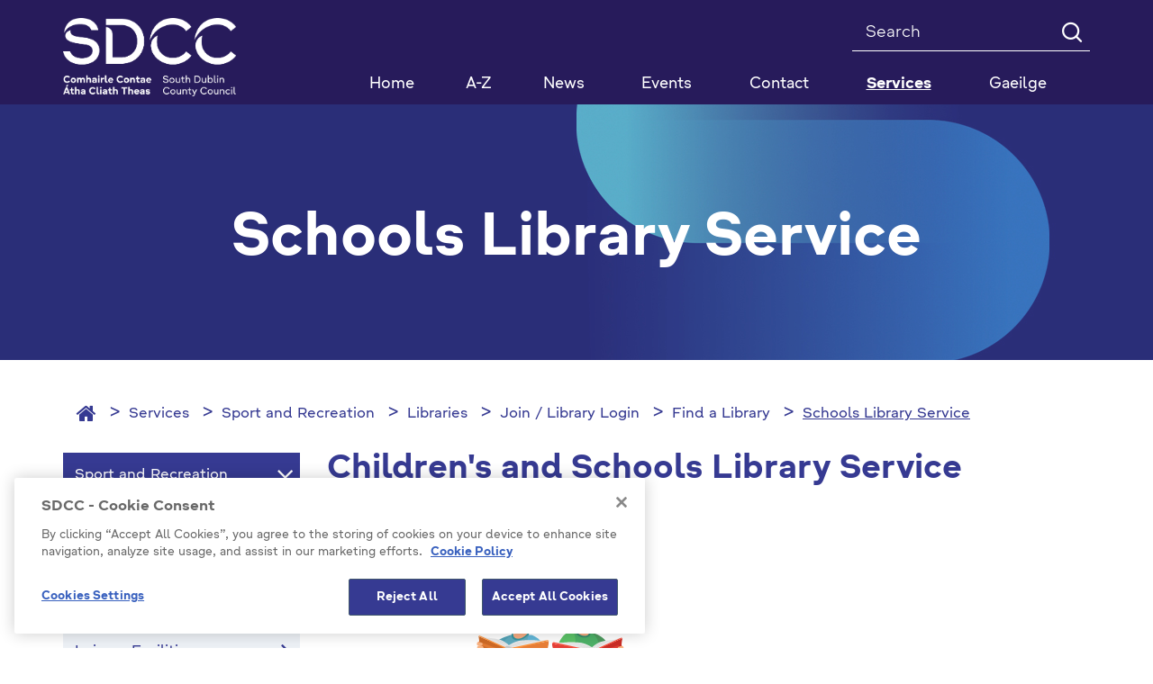

--- FILE ---
content_type: text/html; charset=utf-8
request_url: https://www.sdcc.ie/en/services/sport-and-recreation/libraries/join-library-login/find-a-library/schools-library-service/
body_size: 117656
content:



<!DOCTYPE html >
<!--[if lt IE 7 ]> <html lang="en" class="no-js ie6"> <![endif]-->
<!--[if IE 7 ]> <html lang="en" class="no-js ie7"> <![endif]-->
<!--[if IE 8 ]> <html lang="en" class="no-js ie8"> <![endif]-->
<!--[if IE 9 ]> <html lang="en" class="no-js ie9"> <![endif]-->
<!--[if (gt IE 9)|!(IE)]><!-->
<html lang="en" class="no-js">
<!--<![endif]-->

<head id="ctl00_ctl00_Head1"><title>
	Schools Library Service - SDCC
</title>

<meta charset="utf-8">
<meta http-equiv="X-UA-Compatible" content="IE=edge">



<meta name="viewport" content="width=device-width, initial-scale=1">

 



<link rel="icon" type="image/png" href="/Favicon/favicon-96x96.png" sizes="96x96" />
<link rel="icon" type="image/svg+xml" href="/Favicon/favicon.svg" />
<link rel="shortcut icon" href="/Favicon/favicon.ico" />
<link rel="apple-touch-icon" sizes="180x180" href="/Favicon/apple-touch-icon.png" />
<meta name="apple-mobile-web-app-title" content="SDCC" />
<link rel="manifest" href="/favicon/manifest.json">

<meta itemprop="name" content="Children's and Schools Library Service">
<meta itemprop="description" content="">
<meta name="twitter:card" content="summary">
<meta name="twitter:site" content="SDCC">
<meta name="twitter:title" content="Children's and Schools Library Service">
<meta name="twitter:description" content="">
<meta name="twitter:creator" content="pTools Software">
<meta name="twitter:url" content="https:/www.sdcc.ie/en/services/sport-and-recreation/libraries/join-library-login/find-a-library/schools-library-service/children-s-and-schools-library-service.html">
<meta property="og:title" content="Children's and Schools Library Service">
<meta property="og:url" content="https:/www.sdcc.ie/en/services/sport-and-recreation/libraries/join-library-login/find-a-library/schools-library-service/children-s-and-schools-library-service.html">
<meta property="og:description" content="">
<meta property="og:site_name" content="SDCC"><link rel="canonical" href="https://www.sdcc.ie/en/services/sport-and-recreation/libraries/join-library-login/find-a-library/schools-library-service/">
<link href="/includes/css/fonts/google-fonts.css" rel="stylesheet" />



<link rel="stylesheet" type="text/css" media="print" href="/includes/css/print.css" />

<!-- Bootstrap -->
<link href="/includes/bootstrap/css/bootstrap.min.css" rel="stylesheet" />
<link href="/includes/bootstrap/css/bootstrap-theme.min.css" rel="stylesheet" />





<link href="/includes/css/core.min.css?v=19" rel="stylesheet" />
 
    
    
    



<script src="https://cdn.cookielaw.org/consent/ec5aae5c-e0da-4d41-85f8-5aab36f15278/OtAutoBlock.js" type="text/javascript"></script>
<script src="https://cdn.cookielaw.org/scripttemplates/otSDKStub.js" type="text/javascript" charset="UTF-8" data-domain-script="ec5aae5c-e0da-4d41-85f8-5aab36f15278"></script>
<script src="https://cdn.cookielaw.org/scripttemplates/6.5.0/otBannerSdk.js" type="text/javascript"></script>
<script type="text/javascript">

    // function to pull cookie value
    function getCookie(name) {
        var value = "; " + document.cookie;
        var parts = value.split("; " + name + "=");
        if (parts.length == 2) return parts.pop().split(";").shift();
    }

    function OptanonWrapper() {
        console.log("OptanonWrapper called");
        $(".ot-host-box").append("<span class='sr-only bg-light text-dark'>Cookie</span>");
        $(".ot-floating-button__open").append("<span class='sr-only bg-light text-dark'>Open cookie</span>");
        $(".ot-floating-button__close").append("<span class='sr-only bg-light text-dark'>Close cookie</span>");
        $("#ot-sdk-btn-floating svg, #ot-sdk-btn-floating polygon").removeAttr("id");

        var OABCcookieName = "OptanonAlertBoxClosed";
        var bannerAcceptBtn = document.getElementById("onetrust-accept-btn-handler");
        var pcAllowAllBtn = document.getElementById("accept-recommended-btn-handler");
        var pcSaveBtn = document.getElementsByClassName("save-preference-btn-handler onetrust-close-btn-handler")[0];
        var OABCcookie = getCookie(OABCcookieName);

        // IF logic needed here because ot-banner-sdk DIV is not injected on page loads if banner is not exposed

        if (!OABCcookie && bannerAcceptBtn) {
            bannerAcceptBtn.addEventListener('click', function () {
                console.log("Allowed all via Banner");
                location.reload();
            });
        }
        if (pcAllowAllBtn)
            pcAllowAllBtn.addEventListener('click', function () {
                console.log("Allowed all via Preference Center");
                location.reload();
            });

        if (pcSaveBtn != null) {
            pcSaveBtn.addEventListener('click', function () {
                console.log("Set custom settings via Preference Center");
                location.reload();
            });
        }
    }

</script>



<script>
    var _gaq = _gaq || [];
    _gaq.push(['_setAccount', 'UA-28586185-1']);
    _gaq.push(['_trackPageview']);

    (function () {
        var ga = document.createElement('script'); ga.type = 'text/javascript'; ga.async = true;
        ga.src = ('https:' == document.location.protocol ? 'https://ssl' :
            'http://www') + '.google-analytics.com/ga.js';
        var s = document.getElementsByTagName('script')[0];
        s.parentNode.insertBefore(ga, s);
    })();
</script>

	<!-- Matomo Tag Manager -->

		<script> 
            function getLatestGroups() {
                var cookie = document.cookie;
                var result = "";
                if (cookie != null && cookie != '') {
                    var start = cookie.indexOf("&groups=") + 8;
                    if (start != null) {
                        var shortenedString = cookie.substring(start, cookie.length);
                        var end = shortenedString.indexOf("&");
                        if (end < 0) {
                            end = shortenedString.length;
                        }
                        if (end != null) {
                            result = shortenedString.substring(0, end);
                        }
                    }
                }
                return result;
            }
            function deletePKCookies() {
                var cookies = document.cookie.split(";");
                for (var i = 0; i < cookies.length; i++) {
                    if (cookies[i].includes("_pk_")) {
                        var cookie = cookies[i];
                        var eqPos = cookie.indexOf("=");
                        var name = eqPos > -1 ? cookie.substr(0, eqPos) : cookie;
                        //document.cookie = name + "=;expires=Thu, 01 Jan 1970 00:00:00 GMT";
                        setCookie(name, '', 0)
                    }
                }
            }
            function setCookie(cname, cvalue, exMins) {
                var d = new Date();
                d.setTime(d.getTime() + (exMins * 60 * 1000));
                var expires = "expires=" + d.toUTCString();
                document.cookie = cname + "=" + cvalue + ";" + expires + ";path=/";
            }


            if (getLatestGroups().includes("C0001%3A1%2CC0002%3A1%2CC0003%3A1%2CC0004%3A1")) {
                var _mtm = window._mtm = window._mtm || [];
                _mtm.push({ 'mtm.startTime': (new Date().getTime()), 'event': 'mtm.Start' });
                var d = document, g = d.createElement('script'), s = d.getElementsByTagName('script')[0];
                g.async = true; g.src = 'https://cdn.matomo.cloud/sdcc.matomo.cloud/container_5a51DaAD.js'; s.parentNode.insertBefore(g, s);
            }
            else {
                deletePKCookies();
            }
        </script> 
	<!-- End Matomo Tag Manager --></head>
<body id="b" data-ni="51574" data-nt="1" data-site-name="SDCC">
    <div id="wrapper">
        










<header class="global-header" aria-label="Header" role="banner">
    <div class="header">
        <div class="container">
            <div class="row">
                <div class="col-sm-3 column eq-0">
                    <div class="site-logo">
                        <a id="ctl00_ctl00_HeaderPanel_site_logo" href="/en/" target="_top"><img src="/en/files/images/sdcc-logo-2025.png" alt="SDCC Logo 2025" /></a>
                    </div>
                </div>

                <div class="col-sm-9 column eq-1">
                    <div class="clearfix">

                        <form class="global-search" autocomplete="off" role="search" action="/en/search" method="get">
                            <label class="sr-only" for="mainSearch">Search</label>
                            <input name="q" title="Search" id="mainSearch" class="form-control" type="search" placeholder="Search ">
                            <button type="submit" class="btn"><i class="icon-search" aria-hidden="true"></i><span class="text-hide">Search</span></button>
                        </form>
                        
                        
                    </div>
                    <nav id="mainNav" class="navbar yamm navbar-collapse collapse" role="navigation" aria-label="Main navigation">

                        <ul class="nav nav-justified level-1">
                            <li class="sidr-class-dropdown"><a href="/">Home</a></li><li class="&#xA;            dropdown yamm-fw"><a href="/en/atoz/">A-Z</a></li> <li class="&#xA;            dropdown yamm-fw"><a href="/en/news/">News</a></li> <li class="&#xA;            dropdown yamm-fw has-subs"><a href="/en/events/" class=" disabled" data-toggle="dropdown" role="button" aria-haspopup="true" aria-expanded="false">Events</a><ul class="dropdown-menu level-2"><li><div class="yamm-content"><div class="row"><div class="col-sm-4 col eq-0"><div class="&#xA;                            inner&#xA;                            "><a href="/en/events/2019/" class="title">2019</a></div></div><div class="col-sm-4 col eq-1"><div class="&#xA;                            inner&#xA;                             has-subs"><a href="/en/events/library-events/" class="title">Library Events</a><ul class="level-3"><li><a href="/en/events/library-events/popular-library-events/">Popular Library Events</a></li> <li><a href="/en/events/library-events/county-library/">County Library</a></li> <li><a href="/en/events/library-events/ballyroan/">Ballyroan</a></li> <li><a href="/en/events/library-events/castletymon/">Castletymon</a></li> <li><a href="/en/events/library-events/clondalkin/">Clondalkin</a></li> <li><a href="/en/events/library-events/north-clondalkin/">North Clondalkin </a></li> <li><a href="/en/events/library-events/lucan/">Lucan</a></li> <li><a href="/en/events/library-events/mobile-libraries/">Mobile-Libraries</a></li> <li><a href="/en/events/library-events/palmerstown/">Palmerstown</a></li> <li><a href="/en/events/library-events/files/">Files</a></li> </ul></div></div><div class="col-sm-4 col eq-2"><div class="&#xA;                            inner&#xA;                            "><a href="/en/events/popular-events/" class="title">Popular Events</a></div></div></div></div></li></ul></li> <li class="&#xA;            dropdown yamm-fw"><a href="https://www.sdcc.ie/en/services/our-council/about-us/customer-care/">Contact</a></li> <li class="&#xA;            dropdown yamm-fw active has-subs"><a href="/en/services/" class=" disabled" data-toggle="dropdown" role="button" aria-haspopup="true" aria-expanded="false">Services</a><ul class="dropdown-menu level-2"><li><div class="yamm-content"><div class="row"><div class="col-sm-4 col eq-0"><div class="&#xA;                            inner&#xA;                             has-subs"><a href="/en/services/our-council/" class="title">Our Council</a><ul class="level-3"><li class="has-subs"><a href="/en/services/our-council/about-us/">About Us</a><ul class="$level"><li class="has-subs"><a href="/en/services/our-council/about-us/disability-access/">Disability Access</a><ul class="$level"><li class="has-subs"><a href="/en/services/our-council/about-us/disability-access/access-officer-contact-details/">Access Officer Contact Details </a><ul class="$level"><li><a href="/en/services/our-council/about-us/disability-access/access-officer-contact-details/reporting-access-difficulty/">Reporting Access Difficulty</a></li> </ul></li> <li><a href="/en/services/our-council/about-us/disability-access/national-disability-strategy/">National Disability Strategy</a></li> <li class="has-subs"><a href="/en/services/our-council/about-us/disability-access/accessible-south-dublin-county/">Accessible South Dublin County</a><ul class="$level"><li><a href="/en/services/our-council/about-us/disability-access/accessible-south-dublin-county/inclusion-in-sports/">Inclusion in Sports </a></li> <li><a href="/en/services/our-council/about-us/disability-access/accessible-south-dublin-county/accessible-libraries/">Accessible Libraries </a></li> <li><a href="/en/services/our-council/about-us/disability-access/accessible-south-dublin-county/inclusive-parks/">Inclusive Parks</a></li> <li><a href="/en/services/our-council/about-us/disability-access/accessible-south-dublin-county/button-by-neatebox/">Button by Neatebox</a></li> <li><a href="/en/services/our-council/about-us/disability-access/accessible-south-dublin-county/jam-cards/">Jam Cards</a></li> <li><a href="/en/services/our-council/about-us/disability-access/accessible-south-dublin-county/changing-places-toilets/">Changing Places Toilets</a></li> <li><a href="/en/services/our-council/about-us/disability-access/accessible-south-dublin-county/make-way-day/">Make Way Day </a></li> <li><a href="/en/services/our-council/about-us/disability-access/accessible-south-dublin-county/national-accessibility-week/">National Accessibility Week </a></li> <li><a href="/en/services/our-council/about-us/disability-access/accessible-south-dublin-county/age-friendly-housing/">Age Friendly Housing </a></li> <li><a href="/en/services/our-council/about-us/disability-access/accessible-south-dublin-county/council-buildings/">Council Buildings</a></li> <li><a href="/en/services/our-council/about-us/disability-access/accessible-south-dublin-county/accessible-parking/">Accessible Parking</a></li> <li><a href="/en/services/our-council/about-us/disability-access/accessible-south-dublin-county/advisory-consultative-panel/">Advisory / Consultative Panel</a></li> </ul></li> <li class="has-subs"><a href="/en/services/our-council/about-us/disability-access/universal-access/">Universal Access</a><ul class="$level"><li><a href="/en/services/our-council/about-us/disability-access/universal-access/universal-design/">Universal Design</a></li> <li><a href="/en/services/our-council/about-us/disability-access/universal-access/part-m/">Part M</a></li> </ul></li> <li><a href="/en/services/our-council/about-us/disability-access/links-and-resources/">Links and Resources</a></li> </ul></li> <li><a href="/en/services/our-council/about-us/communications-and-press/">Communications and Press</a></li> <li class="has-subs"><a href="/en/services/our-council/about-us/customer-care/">Customer Care</a><ul class="$level"><li><a href="/en/services/our-council/about-us/customer-care/jam-card-friendly/">JAM Card Friendly</a></li> <li><a href="/en/services/our-council/about-us/customer-care/changing-places/">Changing Places</a></li> <li><a href="/en/services/our-council/about-us/customer-care/customer-service-action-plan/">Customer Service Action Plan</a></li> <li><a href="/en/services/our-council/about-us/customer-care/directions/">Directions</a></li> <li><a href="/en/services/our-council/about-us/customer-care/how-to-make-an-enquiry-or-complaint/">How to Make an Enquiry or Complaint</a></li> </ul></li> <li class="has-subs"><a href="/en/services/our-council/about-us/careers/">Careers</a><ul class="$level"><li><a href="/en/services/our-council/about-us/careers/online-interviews/">Online Interviews</a></li> <li><a href="/en/services/our-council/about-us/careers/human-resource-policy-and-practice/">Human Resource Policy and Practice</a></li> <li><a href="/en/services/our-council/about-us/careers/interview-hints-and-tips/">Interview Hints and Tips</a></li> </ul></li> <li><a href="/en/services/our-council/about-us/our-maps/">Our Maps</a></li> <li><a href="/en/services/our-council/about-us/designated-public-officials/">Designated Public Officials</a></li> <li><a href="/en/services/our-council/about-us/management-team-senior-staff-structure/">Management Team and Senior Staff Structure</a></li> </ul></li> <li class="has-subs"><a href="/en/services/our-council/access-to-information/">Access to Information</a><ul class="$level"><li><a href="/en/services/our-council/access-to-information/freedom-of-information/">Freedom of Information</a></li> <li><a href="/en/services/our-council/access-to-information/publication-scheme/">Publication Scheme</a></li> <li><a href="/en/services/our-council/access-to-information/data-protection/">Data Protection</a></li> <li><a href="/en/services/our-council/access-to-information/privacy-statements/">Privacy Statements</a></li> <li><a href="/en/services/our-council/access-to-information/information-on-the-environment/">Information on the Environment</a></li> <li><a href="/en/services/our-council/access-to-information/reuse-of-public-sector-data/">Reuse of Public Sector Data</a></li> </ul></li> <li><a href="/en/services/our-council/consultation-portal/">Consultation Portal</a></li> <li><a href="/en/services/our-council/councillors/">Councillors</a></li> <li class="has-subs"><a href="/en/services/our-council/council-meetings/">Council Meetings</a><ul class="$level"><li><a href="/en/services/our-council/council-meetings/meetings-online/">Meetings Online</a></li> <li><a href="/en/services/our-council/council-meetings/area-committees/">Area Committees</a></li> </ul></li> <li class="has-subs"><a href="/en/services/our-council/elections-and-voting/">Elections and Voting</a><ul class="$level"><li><a href="/en/services/our-council/elections-and-voting/polling-stations/">Polling Stations </a></li> <li class="has-subs"><a href="/en/services/our-council/elections-and-voting/local-elections-2024/">Local Elections 2024</a><ul class="$level"><li><a href="/en/services/our-council/elections-and-voting/local-elections-2024/election-results/">Election Results</a></li> </ul></li> <li class="has-subs"><a href="/en/services/our-council/elections-and-voting/women-in-politics/">Women In Politics</a><ul class="$level"><li><a href="/en/services/our-council/elections-and-voting/women-in-politics/council-initiatives/">Council Initiatives</a></li> <li><a href="/en/services/our-council/elections-and-voting/women-in-politics/women-of-south-dublin/">Women of South Dublin</a></li> <li><a href="/en/services/our-council/elections-and-voting/women-in-politics/further-reading/">Further Reading</a></li> </ul></li> <li><a href="/en/services/our-council/elections-and-voting/for-voters/">For Voters</a></li> <li><a href="/en/services/our-council/elections-and-voting/for-candidates/">For Candidates</a></li> </ul></li> <li class="has-subs"><a href="/en/services/our-council/governance-framework/">Governance Framework</a><ul class="$level"><li><a href="/en/services/our-council/governance-framework/councillors/">Councillors</a></li> <li><a href="/en/services/our-council/governance-framework/management-team-and-senior-staff-structure/">Management Team and Senior Staff Structure </a></li> <li><a href="/en/services/our-council/governance-framework/designated-public-officials/">Designated Public Officials</a></li> <li><a href="/en/services/our-council/governance-framework/policies-and-plans/">Policies and Plans</a></li> <li><a href="/en/services/our-council/governance-framework/codes-of-conduct/">Codes of Conduct</a></li> <li><a href="/en/services/our-council/governance-framework/transparency-code/">Transparency Code</a></li> <li><a href="/en/services/our-council/governance-framework/lobbying/">Lobbying</a></li> <li><a href="/en/services/our-council/governance-framework/protected-disclosures/">Protected Disclosures</a></li> <li><a href="/en/services/our-council/governance-framework/ethics-declarations/">Ethics Declarations</a></li> <li class="has-subs"><a href="/en/services/our-council/governance-framework/donation-statements/">Donation Statements</a><ul class="$level"><li><a href="/en/services/our-council/governance-framework/donation-statements/donation-statements-2023/">Donation Statements 2023</a></li> <li><a href="/en/services/our-council/governance-framework/donation-statements/donation-statements-2022/">Donation Statements 2022</a></li> <li><a href="/en/services/our-council/governance-framework/donation-statements/2024-local-election-donation-and-expenses-statements/">2024 Local Election Donation and Expenses Statements</a></li> </ul></li> <li class="has-subs"><a href="/en/services/our-council/governance-framework/s141-register/">S141 Register</a><ul class="$level"><li><a href="/en/services/our-council/governance-framework/s141-register/s141-2021/">S141 2021</a></li> <li><a href="/en/services/our-council/governance-framework/s141-register/s141-2022/">S141 2022</a></li> <li><a href="/en/services/our-council/governance-framework/s141-register/s141-2023/">S141 2023</a></li> <li><a href="/en/services/our-council/governance-framework/s141-register/s141-2024/">S141 2024</a></li> <li><a href="/en/services/our-council/governance-framework/s141-register/s141-2025/">S141 2025</a></li> </ul></li> <li class="has-subs"><a href="/en/services/our-council/governance-framework/s142-register/">S142 Register</a><ul class="$level"><li><a href="/en/services/our-council/governance-framework/s142-register/s142-register-2021/">S142 Register 2021 </a></li> <li><a href="/en/services/our-council/governance-framework/s142-register/s142-register-2020/">S142 Register 2020</a></li> <li><a href="/en/services/our-council/governance-framework/s142-register/s142-register-2014-2019/">S142 Register 2014 - 2019</a></li> <li><a href="/en/services/our-council/governance-framework/s142-register/s142-register-2022/">S142 Register 2022</a></li> <li><a href="/en/services/our-council/governance-framework/s142-register/s142-register-2023/">S142 Register 2023</a></li> <li><a href="/en/services/our-council/governance-framework/s142-register/s142-register-2024/">S142  Register 2024</a></li> <li><a href="/en/services/our-council/governance-framework/s142-register/s142-register-2025/">S142 Register 2025</a></li> </ul></li> </ul></li> <li class="has-subs"><a href="/en/services/our-council/policies-and-plans/">Policies and Plans</a><ul class="$level"><li><a href="/en/services/our-council/policies-and-plans/public-sector-equality-and-human-rights-duty/">Public Sector Equality and Human Rights Duty</a></li> <li><a href="/en/services/our-council/policies-and-plans/county-development-plan/">County Development Plan </a></li> <li><a href="/en/services/our-council/policies-and-plans/audit-committee-reports/">Audit Committee Reports</a></li> <li><a href="/en/services/our-council/policies-and-plans/lg-audit-reports/">LG Audit Reports</a></li> <li><a href="/en/services/our-council/policies-and-plans/national-oversight-and-audit-committee/">National Oversight and Audit Committee</a></li> <li><a href="/en/services/our-council/policies-and-plans/gender-pay-gap-reports/">Gender Pay Gap Reports</a></li> <li><a href="/en/services/our-council/policies-and-plans/climate-action-plan/">Climate Action Plan</a></li> <li><a href="/en/services/our-council/policies-and-plans/corporate-plan/">Corporate Plan</a></li> <li><a href="/en/services/our-council/policies-and-plans/annual-reports/">Annual Reports</a></li> <li><a href="/en/services/our-council/policies-and-plans/annual-service-delivery-plan/">Annual Service Delivery Plan</a></li> <li><a href="/en/services/our-council/policies-and-plans/chief-executive-s-reports/">Chief Executive's Reports</a></li> <li class="has-subs"><a href="/en/services/our-council/policies-and-plans/budgets-and-spending/">Budgets and Spending</a><ul class="$level"><li><a href="/en/services/our-council/policies-and-plans/budgets-and-spending/annual-budget/">Annual Budget</a></li> <li><a href="/en/services/our-council/policies-and-plans/budgets-and-spending/financial-statements/">Financial Statements</a></li> </ul></li> <li><a href="/en/services/our-council/policies-and-plans/customer-service-action-plan/">Customer Service Action Plan</a></li> <li><a href="/en/services/our-council/policies-and-plans/irish-language/">Irish Language</a></li> <li><a href="/en/services/our-council/policies-and-plans/digital-strategy/">Digital Strategy</a></li> <li><a href="/en/services/our-council/policies-and-plans/library-development-plan/">Library Development Plan </a></li> <li class="has-subs"><a href="/en/services/our-council/policies-and-plans/major-emergency-plan/">Major Emergency Plan</a><ul class="$level"><li><a href="/en/services/our-council/policies-and-plans/major-emergency-plan/emergency-contacts/">Emergency Contacts</a></li> </ul></li> <li><a href="/en/services/our-council/policies-and-plans/litter-management-plan/">Litter Management Plan</a></li> <li><a href="/en/services/our-council/policies-and-plans/mayor-s-protocol/">Mayor’s Protocol</a></li> <li><a href="/en/services/our-council/policies-and-plans/child-safeguarding/">Child Safeguarding</a></li> </ul></li> <li><a href="/en/services/our-council/public-notices-and-media-releases/">Public Notices and Media Releases</a></li> </ul></div></div><div class="col-sm-4 col eq-1"><div class="&#xA;                            inner&#xA;                             has-subs"><a href="/en/services/business/" class="title">Business</a><ul class="level-3"><li class="has-subs"><a href="/en/services/business/enterprise/">Enterprise</a><ul class="$level"><li><a href="/en/services/business/enterprise/economic-strategy/">Economic Strategy</a></li> <li><a href="/en/services/business/enterprise/grange-castle-business-park/">Grange Castle Business Park</a></li> </ul></li> <li><a href="/en/services/business/commercial-rates/">Commercial Rates</a></li> <li><a href="/en/services/business/tenders/">Tenders</a></li> <li><a href="/en/services/business/payments/">Payments</a></li> <li class="has-subs"><a href="/en/services/business/procurement/">Procurement</a><ul class="$level"><li><a href="/en/services/business/procurement/contracts-awarded/">Contracts Awarded</a></li> <li><a href="/en/services/business/procurement/public-spending-code-2024/">Public Spending Code 2024 </a></li> <li><a href="/en/services/business/procurement/public-spending-code-2023/">Public Spending Code 2023</a></li> <li><a href="/en/services/business/procurement/public-spending-code-2022/">Public Spending Code 2022</a></li> <li><a href="/en/services/business/procurement/public-spending-code-2021/">Public Spending Code 2021</a></li> <li><a href="/en/services/business/procurement/public-spending-code-2020/">Public Spending Code 2020</a></li> <li><a href="/en/services/business/procurement/public-spending-code-2019/">Public Spending Code 2019</a></li> <li><a href="/en/services/business/procurement/public-spending-code-2018/">Public Spending Code 2018</a></li> <li><a href="/en/services/business/procurement/public-spending-code-2017/">Public Spending Code 2017</a></li> <li><a href="/en/services/business/procurement/public-spending-code-2016/">Public Spending Code 2016</a></li> <li><a href="/en/services/business/procurement/public-spending-code-2015/">Public Spending Code 2015</a></li> <li><a href="/en/services/business/procurement/public-spending-code-2014/">Public Spending Code 2014</a></li> </ul></li> <li><a href="/en/services/business/casual-trading/">Casual Trading</a></li> <li class="has-subs"><a href="/en/services/business/permits-and-licensing/">Permits and Licensing</a><ul class="$level"><li><a href="/en/services/business/permits-and-licensing/waste/">Waste</a></li> <li><a href="/en/services/business/permits-and-licensing/water/">Water</a></li> <li><a href="/en/services/business/permits-and-licensing/noise/">Noise</a></li> <li><a href="/en/services/business/permits-and-licensing/veterinary-services/">Veterinary Services</a></li> <li><a href="/en/services/business/permits-and-licensing/solvents/">Solvents</a></li> </ul></li> <li class="has-subs"><a href="/en/services/business/local enterprise office/">Local Enterprise Office</a><ul class="$level"><li><a href="/en/services/business/local enterprise office/start or grow your business/">Start or Grow your Business</a></li> <li><a href="/en/services/business/local enterprise office/training/">Training</a></li> <li><a href="/en/services/business/local enterprise office/events/">Events</a></li> <li><a href="/en/services/business/local enterprise office/food supports /">Food Supports </a></li> <li><a href="/en/services/business/local enterprise office/mentoring/">Mentoring</a></li> <li><a href="/en/services/business/local enterprise office/export development programme/">Export Development Programme</a></li> <li><a href="/en/services/business/local enterprise office/secondary schools enterprise programme /">Secondary Schools Enterprise Programme </a></li> <li><a href="/en/services/business/local enterprise office/financial supports/">Financial Supports</a></li> <li><a href="/en/services/business/local enterprise office/local networks/">Local Networks</a></li> <li><a href="/en/services/business/local enterprise office/enterprise development/">Enterprise Development</a></li> </ul></li> <li><a href="/en/services/business/power-up-grant/">Power Up Grant </a></li> <li><a href="/en/services/business/increased-cost-of-business-grant/">Increased Cost of Business Grant</a></li> </ul></div></div><div class="col-sm-4 col eq-2"><div class="&#xA;                            inner&#xA;                             has-subs"><a href="/en/services/environment/" class="title">Environment</a><ul class="level-3"><li><a href="/en/services/environment/noise/">Noise</a></li> <li><a href="/en/services/environment/town-and-village-renewal-scheme/">Town and Village Renewal Scheme</a></li> <li><a href="/en/services/environment/be-summer-ready/">Be Summer Ready</a></li> <li class="has-subs"><a href="/en/services/environment/climate-change/">Climate Change</a><ul class="$level"><li><a href="/en/services/environment/climate-change/electric-vehicles/">Electric Vehicles</a></li> <li><a href="/en/services/environment/climate-change/sustainable-energy-community/">Sustainable Energy Community</a></li> <li><a href="/en/services/environment/climate-change/climate-change-documents/">Climate Change Documents</a></li> <li><a href="/en/services/environment/climate-change/climate-change-newsletter/">Climate Change Newsletter</a></li> </ul></li> <li><a href="/en/services/environment/pollinators/">Pollinators</a></li> <li class="has-subs"><a href="/en/services/environment/recycling-and-waste/">Recycling and Waste</a><ul class="$level"><li><a href="/en/services/environment/recycling-and-waste/manage-household-waste/">Manage Household Waste</a></li> <li class="has-subs"><a href="/en/services/environment/recycling-and-waste/waste-regulations/">Waste Regulations</a><ul class="$level"><li><a href="/en/services/environment/recycling-and-waste/waste-regulations/european-union-mercury-regulations-2018/">European Union (Mercury) Regulations, 2018</a></li> <li><a href="/en/services/environment/recycling-and-waste/waste-regulations/packaging/">Packaging</a></li> <li><a href="/en/services/environment/recycling-and-waste/waste-regulations/plastic-bag-levy/">Plastic Bag Levy</a></li> <li><a href="/en/services/environment/recycling-and-waste/waste-regulations/weee-equipment/">WEEE Equipment</a></li> <li><a href="/en/services/environment/recycling-and-waste/waste-regulations/batteries-and-accumulators/">Batteries and Accumulators</a></li> <li><a href="/en/services/environment/recycling-and-waste/waste-regulations/end-of-life-vehicles/">End-of-Life Vehicles</a></li> <li><a href="/en/services/environment/recycling-and-waste/waste-regulations/tyres-and-waste-tyres/">Tyres and Waste Tyres</a></li> <li><a href="/en/services/environment/recycling-and-waste/waste-regulations/waste-permits/">Waste Permits</a></li> <li><a href="/en/services/environment/recycling-and-waste/waste-regulations/illegal-waste-collectors/">Illegal Waste Collectors</a></li> <li><a href="/en/services/environment/recycling-and-waste/waste-regulations/unauthorised-burning-of-waste/">Unauthorised Burning of Waste</a></li> </ul></li> <li><a href="/en/services/environment/recycling-and-waste/bring-banks/">Bring Banks</a></li> <li><a href="/en/services/environment/recycling-and-waste/litter-management/">Litter Management</a></li> <li><a href="/en/services/environment/recycling-and-waste/recycling-centres/">Recycling Centres</a></li> <li><a href="/en/services/environment/recycling-and-waste/waste-management-plan/">Waste Management Plan</a></li> <li><a href="/en/services/environment/recycling-and-waste/abandoned-vehicles/">Abandoned Vehicles</a></li> <li><a href="/en/services/environment/recycling-and-waste/air-pollution-emission-licence/">Air Pollution Emission Licence</a></li> </ul></li> <li class="has-subs"><a href="/en/services/environment/animal-welfare/">Animal Welfare</a><ul class="$level"><li><a href="/en/services/environment/animal-welfare/dogs/">Dogs</a></li> <li><a href="/en/services/environment/animal-welfare/dog-licence/">Dog Licence</a></li> <li><a href="/en/services/environment/animal-welfare/stray-dogs/">Stray Dogs</a></li> <li><a href="/en/services/environment/animal-welfare/surrendered-dogs/">Surrendered Dogs</a></li> <li><a href="/en/services/environment/animal-welfare/xl-bullies-certificate-of-exemption/">XL Bullies Certificate of Exemption</a></li> <li class="has-subs"><a href="/en/services/environment/animal-welfare/horses/">Horses</a><ul class="$level"><li><a href="/en/services/environment/animal-welfare/horses/seized-horses/">Seized Horses</a></li> </ul></li> </ul></li> <li class="has-subs"><a href="/en/services/environment/dublin-urban-rivers-life/">Dublin Urban Rivers Life</a><ul class="$level"><li><a href="/en/services/environment/dublin-urban-rivers-life/what-s-happening-now/">What's happening now</a></li> <li class="has-subs"><a href="/en/services/environment/dublin-urban-rivers-life/project-actions/">Project Actions</a><ul class="$level"><li><a href="/en/services/environment/dublin-urban-rivers-life/project-actions/decision-support-tool/">Decision Support Tool</a></li> <li><a href="/en/services/environment/dublin-urban-rivers-life/project-actions/misconnections-gis-assessment/">Misconnections GIS assessment</a></li> <li><a href="/en/services/environment/dublin-urban-rivers-life/project-actions/door-to-door-misconnection-assessment/">Door-to-door misconnection assessment</a></li> <li><a href="/en/services/environment/dublin-urban-rivers-life/project-actions/integrated-constructed-wetlands/">Integrated Constructed Wetlands</a></li> <li><a href="/en/services/environment/dublin-urban-rivers-life/project-actions/wetland-planning-development/">Wetland Planning Development</a></li> <li><a href="/en/services/environment/dublin-urban-rivers-life/project-actions/environmental-monitoring/">Environmental Monitoring</a></li> <li><a href="/en/services/environment/dublin-urban-rivers-life/project-actions/socio-economic-impact/">Socio-economic impact</a></li> <li><a href="/en/services/environment/dublin-urban-rivers-life/project-actions/stakeholder-engagement/">Stakeholder engagement</a></li> <li><a href="/en/services/environment/dublin-urban-rivers-life/project-actions/education-and-awareness/">Education and awareness</a></li> <li><a href="/en/services/environment/dublin-urban-rivers-life/project-actions/urbans-rivers-policy-conference/">Urbans Rivers Policy Conference</a></li> <li><a href="/en/services/environment/dublin-urban-rivers-life/project-actions/deliverables/">Deliverables</a></li> <li><a href="/en/services/environment/dublin-urban-rivers-life/project-actions/milestones/">Milestones</a></li> </ul></li> <li><a href="/en/services/environment/dublin-urban-rivers-life/project-background/">Project Background</a></li> <li><a href="/en/services/environment/dublin-urban-rivers-life/awareness-events-publications/">Awareness Events &amp; Publications</a></li> <li><a href="/en/services/environment/dublin-urban-rivers-life/about-dublin-urban-rivers-life/">About Dublin Urban Rivers LIFE</a></li> <li class="has-subs"><a href="/en/services/environment/dublin-urban-rivers-life/integrated-constructed-wetlands/">Integrated Constructed Wetlands</a><ul class="$level"><li><a href="/en/services/environment/dublin-urban-rivers-life/integrated-constructed-wetlands/dodder-valley-park-icw/">Dodder Valley Park ICW</a></li> <li><a href="/en/services/environment/dublin-urban-rivers-life/integrated-constructed-wetlands/griffeen-valley-park-icw/">Griffeen Valley Park ICW</a></li> <li><a href="/en/services/environment/dublin-urban-rivers-life/integrated-constructed-wetlands/kilnamanagh-icw/">Kilnamanagh ICW</a></li> <li><a href="/en/services/environment/dublin-urban-rivers-life/integrated-constructed-wetlands/tymon-park-poddle-icw/">Tymon Park Poddle ICW</a></li> </ul></li> <li><a href="/en/services/environment/dublin-urban-rivers-life/faqs/">FAQs</a></li> <li><a href="/en/services/environment/dublin-urban-rivers-life/contact-dublin-urban-rivers-life/">Contact Dublin Urban Rivers LIFE</a></li> </ul></li> <li class="has-subs"><a href="/en/services/environment/environmental-health/">Environmental Health</a><ul class="$level"><li><a href="/en/services/environment/environmental-health/lead-pipe-grant/">Lead Pipe Grant</a></li> <li class="has-subs"><a href="/en/services/environment/environmental-health/natural-water/">Natural Water</a><ul class="$level"><li><a href="/en/services/environment/environmental-health/natural-water/sustainable-drainage-systems/">Sustainable Drainage Systems</a></li> <li><a href="/en/services/environment/environmental-health/natural-water/drinking-water/">Drinking Water</a></li> <li><a href="/en/services/environment/environmental-health/natural-water/pollution/">Pollution</a></li> <li><a href="/en/services/environment/environmental-health/natural-water/septic-tanks/">Septic Tanks</a></li> <li><a href="/en/services/environment/environmental-health/natural-water/private-wells/">Private Wells</a></li> </ul></li> <li class="has-subs"><a href="/en/services/environment/environmental-health/air-and-noise/">Air and Noise</a><ul class="$level"><li><a href="/en/services/environment/environmental-health/air-and-noise/solid-fuel/">Solid Fuel</a></li> <li><a href="/en/services/environment/environmental-health/air-and-noise/air-quality-plan-for-no2/">Air Quality Plan for NO2</a></li> <li><a href="/en/services/environment/environmental-health/air-and-noise/air-emissions-licences/">Air Emissions Licences</a></li> </ul></li> <li><a href="/en/services/environment/environmental-health/hazardous-waste/">Hazardous Waste</a></li> </ul></li> <li><a href="/en/services/environment/burial-grounds/">Burial Grounds</a></li> <li class="has-subs"><a href="/en/services/environment/tree-management/">Tree Management</a><ul class="$level"><li><a href="/en/services/environment/tree-management/tree-management-policy/">Tree Management Policy</a></li> <li><a href="/en/services/environment/tree-management/tree-maintenance-programme/">Tree Maintenance Programme</a></li> <li><a href="/en/services/environment/tree-management/tree-planting-programme/">Tree Planting Programme</a></li> </ul></li> <li><a href="/en/services/environment/maintenance-schedule/">Maintenance Schedule</a></li> <li class="has-subs"><a href="/en/services/environment/social-credits/">Social Credits</a><ul class="$level"><li><a href="/en/services/environment/social-credits/green-dog-walkers/">Green Dog Walkers</a></li> <li><a href="/en/services/environment/social-credits/forms/">Forms</a></li> </ul></li> <li><a href="/en/services/environment/environment-bye-laws/">Environment Bye-Laws</a></li> <li><a href="/en/services/environment/be-winter-ready/">Be Winter Ready</a></li> </ul></div></div><div class="col-sm-4 col eq-3"><div class="&#xA;                            inner&#xA;                             has-subs"><a href="/en/services/digital-services/" class="title">Digital Services</a><ul class="level-3"><li><a href="/en/services/digital-services/cyber-security/">Cyber Security </a></li> <li><a href="/en/services/digital-services/digital-transformation/">Digital Transformation</a></li> <li><a href="/en/services/digital-services/public-wifi/">Public Wifi </a></li> </ul></div></div><div class="col-sm-4 col eq-4"><div class="&#xA;                            inner&#xA;                             has-subs"><a href="/en/services/housing/" class="title">Housing</a><ul class="level-3"><li class="has-subs"><a href="/en/services/housing/housing-online/">Housing Online</a><ul class="$level"><li><a href="/en/services/housing/housing-online/housing-online-terms/">Housing Online Terms</a></li> </ul></li> <li><a href="/en/services/housing/mortgage-to-rent/">Mortgage to Rent</a></li> <li class="has-subs"><a href="/en/services/housing/affordable-homes/">Affordable Homes</a><ul class="$level"><li><a href="/en/services/housing/affordable-homes/swiftbanks-saggart/">Swiftbanks – Saggart  </a></li> <li><a href="/en/services/housing/affordable-homes/kilcarbery-grange-phase-5/">Kilcarbery Grange - Phase 5</a></li> <li><a href="/en/services/housing/affordable-homes/canal-bank-clonburris/">Canal Bank - Clonburris</a></li> </ul></li> <li class="has-subs"><a href="/en/services/housing/cost-rental-homes/">Cost Rental Homes</a><ul class="$level"><li><a href="/en/services/housing/cost-rental-homes/innovation-square-tallaght/">Innovation Square, Tallaght</a></li> </ul></li> <li class="has-subs"><a href="/en/services/housing/finding-a-home/">Finding a Home</a><ul class="$level"><li><a href="/en/services/housing/finding-a-home/applicant-sourced-housing/">Applicant Sourced Housing</a></li> <li><a href="/en/services/housing/finding-a-home/medical-priority-housing/">Medical Priority Housing</a></li> <li><a href="/en/services/housing/finding-a-home/ras-for-tenants/">RAS for Tenants</a></li> <li><a href="/en/services/housing/finding-a-home/transfers/">Transfers</a></li> <li><a href="/en/services/housing/finding-a-home/traveller-accommodation/">Traveller Accommodation</a></li> <li><a href="/en/services/housing/finding-a-home/homeless-services/">Homeless Services</a></li> <li><a href="/en/services/housing/finding-a-home/housing-assistance-payment/">Housing Assistance Payment</a></li> </ul></li> <li><a href="/en/services/housing/homeless-services/">Homeless Services</a></li> <li><a href="/en/services/housing/maintenance-and-repairs/">Maintenance and Repairs</a></li> <li><a href="/en/services/housing/estate-management/">Report a Problem</a></li> <li class="has-subs"><a href="/en/services/housing/paying-your-rent/">Paying Your Rent</a><ul class="$level"><li><a href="/en/services/housing/paying-your-rent/room-for-a-student/">Room for a Student </a></li> </ul></li> <li><a href="/en/services/housing/age-friendly-housing-and-rightsizing/">Age Friendly Housing and Rightsizing</a></li> <li><a href="/en/services/housing/housing-grants/">Housing Grants</a></li> <li class="has-subs"><a href="/en/services/housing/buying-your-home/">Buying a Home</a><ul class="$level"><li><a href="/en/services/housing/buying-your-home/applying-for-a-local-authority-loan/">Applying for a Local Authority Loan</a></li> <li><a href="/en/services/housing/buying-your-home/local-authority-purchase-and-renovation-loan/">Local Authority Purchase and Renovation Loan </a></li> <li><a href="/en/services/housing/buying-your-home/difficulty-paying/">Difficulty Paying</a></li> <li><a href="/en/services/housing/buying-your-home/buying-your-local-authority-rented-property/">Buying Your Local Authority Rented Property</a></li> <li><a href="/en/services/housing/buying-your-home/section-90-consent-to-resale-transfer-of-ownership-or-re-mortgage/">Section 90 Consent to Resale, Transfer of Ownership or Re-mortgage</a></li> </ul></li> <li class="has-subs"><a href="/en/services/housing/leasing-initiatives/">Leasing Initiatives</a><ul class="$level"><li><a href="/en/services/housing/leasing-initiatives/expressions-of-interest-housing-provision/">Expressions of Interest - Housing Provision</a></li> <li><a href="/en/services/housing/leasing-initiatives/rental-accommodation-scheme/">Rental Accommodation Scheme</a></li> <li><a href="/en/services/housing/leasing-initiatives/repair-and-lease-scheme-buy-and-renew-scheme/">Repair and Lease Scheme, Buy and Renew Scheme</a></li> </ul></li> <li class="has-subs"><a href="/en/services/housing/private-rented-housing/">Private Rented Housing</a><ul class="$level"><li><a href="/en/services/housing/private-rented-housing/minimum-standards-for-private-rented-accommodation/">Minimum Standards for Private Rented Accommodation</a></li> <li><a href="/en/services/housing/private-rented-housing/prohibition-notices/">Prohibition Notices </a></li> <li><a href="/en/services/housing/private-rented-housing/lodging-a-complaint-about-private-rented-dwellings/">Lodging a Complaint about Private Rented Dwellings</a></li> </ul></li> <li><a href="/en/services/housing/have-a-query/">Have a Query</a></li> <li><a href="/en/services/housing/housing-welfare/">Housing Welfare</a></li> <li class="has-subs"><a href="/en/services/housing/vacant-homes/">Vacant Homes</a><ul class="$level"><li><a href="/en/services/housing/vacant-homes/vacant-property-refurbishment-grant/">Vacant Property Refurbishment Grant</a></li> <li><a href="/en/services/housing/vacant-homes/repair-and-leasing-scheme/">Repair and Leasing Scheme</a></li> <li><a href="/en/services/housing/vacant-homes/buy-and-renew-scheme/">Buy and Renew Scheme</a></li> <li><a href="/en/services/housing/vacant-homes/local-authority-purchase-and-renovation-loan/">Local Authority Purchase and Renovation Loan</a></li> </ul></li> </ul></div></div><div class="col-sm-4 col eq-5"><div class="&#xA;                            inner&#xA;                             has-subs"><a href="/en/services/planning-building-control/" class="title">Planning &amp; Building Control</a><ul class="level-3"><li><a href="/en/services/planning-building-control/planning-information-leaflets/">Planning Information Leaflets </a></li> <li><a href="/en/services/planning-building-control/online-planning/">Online Planning </a></li> <li class="has-subs"><a href="/en/services/planning-building-control/pre-planning-information/">Pre-Planning Information</a><ul class="$level"><li><a href="/en/services/planning-building-control/pre-planning-information/pre-planning-guidance-and-consultation/">Pre Planning Guidance and Consultation</a></li> </ul></li> <li class="has-subs"><a href="/en/services/planning-building-control/development-plan/">Development Plan</a><ul class="$level"><li class="has-subs"><a href="/en/services/planning-building-control/development-plan/plan-2022-2028/">Plan 2022 - 2028</a><ul class="$level"><li><a href="/en/services/planning-building-control/development-plan/plan-2022-2028/variation-1/">Variation 1 </a></li> </ul></li> <li><a href="/en/services/planning-building-control/development-plan/plan-2004-2010/">Plan 2004 - 2010</a></li> <li class="has-subs"><a href="/en/services/planning-building-control/development-plan/plan-2010-2016/">Plan 2010 - 2016</a><ul class="$level"><li><a href="/en/services/planning-building-control/development-plan/plan-2010-2016/variation-1/">Variation 1</a></li> <li><a href="/en/services/planning-building-control/development-plan/plan-2010-2016/variation-2/">Variation 2</a></li> <li><a href="/en/services/planning-building-control/development-plan/plan-2010-2016/midterm-review/">Midterm Review</a></li> </ul></li> <li class="has-subs"><a href="/en/services/planning-building-control/development-plan/plan-2016-2022/">Plan 2016 - 2022</a><ul class="$level"><li><a href="/en/services/planning-building-control/development-plan/plan-2016-2022/variation-1-and-2/">Variation 1 and 2</a></li> <li><a href="/en/services/planning-building-control/development-plan/plan-2016-2022/variation-no-3/">Variation No.3</a></li> <li><a href="/en/services/planning-building-control/development-plan/plan-2016-2022/variation-4-and-5/">Variation 4 and 5</a></li> </ul></li> </ul></li> <li class="has-subs"><a href="/en/services/planning-building-control/planning-applications/">Planning Applications</a><ul class="$level"><li><a href="/en/services/planning-building-control/planning-applications/large-scale-residential-developments/">Large Scale Residential Developments</a></li> <li><a href="/en/services/planning-building-control/planning-applications/renewable-energy-directive-red-iii-/">Renewable Energy Directive (RED III)</a></li> <li><a href="/en/services/planning-building-control/planning-applications/make-a-planning-application/">Make a Planning Application</a></li> <li class="has-subs"><a href="/en/services/planning-building-control/planning-applications/exempted-development/">Exempted Development</a><ul class="$level"><li><a href="/en/services/planning-building-control/planning-applications/exempted-development/electric-vehicle-charging-points/">Electric Vehicle Charging Points </a></li> </ul></li> <li><a href="/en/services/planning-building-control/planning-applications/observations-submissions-objections/">Observations - Submissions - Objections</a></li> <li><a href="/en/services/planning-building-control/planning-applications/flexibility-requests-with-regard-to-proposed-application-for-permission-or-approval/">Flexibility Requests with regard to Proposed Application for Permission or Approval</a></li> <li><a href="/en/services/planning-building-control/planning-applications/same-day-validation/">Same Day Validation</a></li> <li><a href="/en/services/planning-building-control/planning-applications/fees-and-advertising/">Fees and Advertising</a></li> <li><a href="/en/services/planning-building-control/planning-applications/post-decisions/">Post Decisions</a></li> <li><a href="/en/services/planning-building-control/planning-applications/search-and-view/">Search and View</a></li> <li class="has-subs"><a href="/en/services/planning-building-control/planning-applications/development-contributions/">Development Contributions</a><ul class="$level"><li><a href="/en/services/planning-building-control/planning-applications/development-contributions/temporary-waiver-scheme/"> Temporary Waiver Scheme</a></li> <li><a href="/en/services/planning-building-control/planning-applications/development-contributions/dcs-2026-2028/">DCS 2026 - 2028</a></li> <li><a href="/en/services/planning-building-control/planning-applications/development-contributions/dcs-2021-2025/">DCS 2021-2025</a></li> <li><a href="/en/services/planning-building-control/planning-applications/development-contributions/dcs-2016-2020/">DCS 2016-2020</a></li> <li><a href="/en/services/planning-building-control/planning-applications/development-contributions/dcs-2013-2015/">DCS 2013-2015</a></li> <li><a href="/en/services/planning-building-control/planning-applications/development-contributions/dcs-2010-2017/">DCS 2010-2017</a></li> <li><a href="/en/services/planning-building-control/planning-applications/development-contributions/dcs-2004-2009/">DCS 2004-2009</a></li> <li><a href="/en/services/planning-building-control/planning-applications/development-contributions/kildare-route-project-supplementary-dcs/">Kildare Route Project Supplementary DCS</a></li> <li><a href="/en/services/planning-building-control/planning-applications/development-contributions/metro-west-supplementary-dcs/">Metro West Supplementary DCS</a></li> </ul></li> <li><a href="/en/services/planning-building-control/planning-applications/environmental-impact-statement/">Environmental Impact Statement</a></li> <li><a href="/en/services/planning-building-control/planning-applications/water-and-drainage-considerations/">Water and Drainage Considerations</a></li> <li><a href="/en/services/planning-building-control/planning-applications/social-housing-exemption/">Social Housing Exemption</a></li> </ul></li> <li><a href="/en/services/planning-building-control/city-edge-project/">City Edge Project </a></li> <li><a href="/en/services/planning-building-control/residential-zoned-land-tax/">Residential Zoned Land Tax</a></li> <li class="has-subs"><a href="/en/services/planning-building-control/bonds-taking-in-charge/">Bonds &amp; Taking-In-Charge</a><ul class="$level"><li class="has-subs"><a href="/en/services/planning-building-control/bonds-taking-in-charge/commencing-planning/">Commencing Planning</a><ul class="$level"><li><a href="/en/services/planning-building-control/bonds-taking-in-charge/commencing-planning/security/">Security</a></li> <li><a href="/en/services/planning-building-control/bonds-taking-in-charge/commencing-planning/naming-and-numbering/">Naming and Numbering</a></li> <li><a href="/en/services/planning-building-control/bonds-taking-in-charge/commencing-planning/management-companies/">Management Companies</a></li> </ul></li> <li class="has-subs"><a href="/en/services/planning-building-control/bonds-taking-in-charge/completion/">Completion</a><ul class="$level"><li><a href="/en/services/planning-building-control/bonds-taking-in-charge/completion/taking-in-charge-process/">Taking in Charge Process</a></li> <li><a href="/en/services/planning-building-control/bonds-taking-in-charge/completion/taking-in-charge-policy-standards/">Taking in Charge Policy-Standards</a></li> <li><a href="/en/services/planning-building-control/bonds-taking-in-charge/completion/unfinished-estates/">Unfinished Estates</a></li> </ul></li> </ul></li> <li class="has-subs"><a href="/en/services/planning-building-control/building-control/">Building Control </a><ul class="$level"><li class="has-subs"><a href="/en/services/planning-building-control/building-control/legislation/">Legislation </a><ul class="$level"><li><a href="/en/services/planning-building-control/building-control/legislation/the-building-control-act/">The Building Control Act</a></li> <li><a href="/en/services/planning-building-control/building-control/legislation/the-building-regulations/">The Building Regulations</a></li> <li><a href="/en/services/planning-building-control/building-control/legislation/the-building-control-regulations/">The Building Control Regulations</a></li> </ul></li> <li class="has-subs"><a href="/en/services/planning-building-control/building-control/submission-of-notices-and-applications/">Submission of Notices and Applications </a><ul class="$level"><li class="has-subs"><a href="/en/services/planning-building-control/building-control/submission-of-notices-and-applications/notices/">Notices </a><ul class="$level"><li><a href="/en/services/planning-building-control/building-control/submission-of-notices-and-applications/notices/commencement-notice-with-compliance-documentation/">Commencement Notice with Compliance Documentation</a></li> <li><a href="/en/services/planning-building-control/building-control/submission-of-notices-and-applications/notices/commencement-notice-without-compliance-documentation/">Commencement Notice without Compliance Documentation</a></li> <li><a href="/en/services/planning-building-control/building-control/submission-of-notices-and-applications/notices/commencement-notice-with-opt-out-declaration/">Commencement Notice with Opt Out Declaration</a></li> <li><a href="/en/services/planning-building-control/building-control/submission-of-notices-and-applications/notices/7-day-notice/">7-Day Notice</a></li> <li><a href="/en/services/planning-building-control/building-control/submission-of-notices-and-applications/notices/retrieval-of-fire-safety-certificates/">Retrieval of Fire Safety Certificates</a></li> <li><a href="/en/services/planning-building-control/building-control/submission-of-notices-and-applications/notices/retrieval-of-disability-access-certificates/">Retrieval of Disability Access Certificates </a></li> </ul></li> <li class="has-subs"><a href="/en/services/planning-building-control/building-control/submission-of-notices-and-applications/applications/">Applications</a><ul class="$level"><li><a href="/en/services/planning-building-control/building-control/submission-of-notices-and-applications/applications/fire-safety-certificate/">Fire Safety Certificate</a></li> <li><a href="/en/services/planning-building-control/building-control/submission-of-notices-and-applications/applications/revised-fire-safety-certificate/">Revised Fire Safety Certificate</a></li> <li><a href="/en/services/planning-building-control/building-control/submission-of-notices-and-applications/applications/regularisation-certificate/">Regularisation Certificate</a></li> <li><a href="/en/services/planning-building-control/building-control/submission-of-notices-and-applications/applications/disability-access-certificate/">Disability Access Certificate</a></li> <li><a href="/en/services/planning-building-control/building-control/submission-of-notices-and-applications/applications/revised-disability-access-certificate/">Revised Disability Access Certificate		</a></li> <li><a href="/en/services/planning-building-control/building-control/submission-of-notices-and-applications/applications/dispensation-relaxation-certificate/">Dispensation / Relaxation Certificate</a></li> </ul></li> </ul></li> <li><a href="/en/services/planning-building-control/building-control/construction-products-regulation/">Construction Products Regulation</a></li> </ul></li> <li><a href="/en/services/planning-building-control/part-8-process/">Part 8 Process</a></li> <li class="has-subs"><a href="/en/services/planning-building-control/enforcement/">Enforcement</a><ul class="$level"><li><a href="/en/services/planning-building-control/enforcement/short-term-letting/">Short Term Letting</a></li> </ul></li> <li class="has-subs"><a href="/en/services/planning-building-control/local-area-plans/">Local Area Plans</a><ul class="$level"><li class="has-subs"><a href="/en/services/planning-building-control/local-area-plans/tallaght-current/">Tallaght - Current</a><ul class="$level"><li><a href="/en/services/planning-building-control/local-area-plans/tallaght-current/development-background/">Development Background</a></li> <li><a href="/en/services/planning-building-control/local-area-plans/tallaght-current/urban-design/">Urban Design</a></li> <li><a href="/en/services/planning-building-control/local-area-plans/tallaght-current/previous lap/">Previous LAP</a></li> </ul></li> <li><a href="/en/services/planning-building-control/local-area-plans/clondalkin/">Clondalkin</a></li> <li class="has-subs"><a href="/en/services/planning-building-control/local-area-plans/existing/">Existing</a><ul class="$level"><li><a href="/en/services/planning-building-control/local-area-plans/existing/ballycullen-oldcourt/">Ballycullen - Oldcourt</a></li> <li><a href="/en/services/planning-building-control/local-area-plans/existing/fortunestown/">Fortunestown</a></li> <li><a href="/en/services/planning-building-control/local-area-plans/existing/newcastle/">Newcastle</a></li> <li><a href="/en/services/planning-building-control/local-area-plans/existing/liffey-valley/">Liffey Valley</a></li> </ul></li> <li class="has-subs"><a href="/en/services/planning-building-control/local-area-plans/non-statutory-plans/">Non Statutory Plans</a><ul class="$level"><li class="has-subs"><a href="/en/services/planning-building-control/local-area-plans/non-statutory-plans/existing/">Existing</a><ul class="$level"><li><a href="/en/services/planning-building-control/local-area-plans/non-statutory-plans/existing/clondalkin/">Clondalkin</a></li> <li><a href="/en/services/planning-building-control/local-area-plans/non-statutory-plans/existing/naas-road/">Naas Road</a></li> <li><a href="/en/services/planning-building-control/local-area-plans/non-statutory-plans/existing/lucan/">Lucan</a></li> <li><a href="/en/services/planning-building-control/local-area-plans/non-statutory-plans/existing/liffey-valley-park/">Liffey Valley Park</a></li> <li><a href="/en/services/planning-building-control/local-area-plans/non-statutory-plans/existing/ballyboden/">Ballyboden</a></li> <li><a href="/en/services/planning-building-control/local-area-plans/non-statutory-plans/existing/saggart/">Saggart</a></li> <li><a href="/en/services/planning-building-control/local-area-plans/non-statutory-plans/existing/glenasmole/">Glenasmole</a></li> <li><a href="/en/services/planning-building-control/local-area-plans/non-statutory-plans/existing/killinarden/">Killinarden</a></li> <li><a href="/en/services/planning-building-control/local-area-plans/non-statutory-plans/existing/knockmeenagh-framework/">Knockmeenagh Framework</a></li> </ul></li> </ul></li> </ul></li> <li><a href="/en/services/planning-building-control/tallaght-town-centre-lap/">Tallaght Town Centre LAP</a></li> <li class="has-subs"><a href="/en/services/planning-building-control/strategic-development-zones/">Strategic Development Zones</a><ul class="$level"><li><a href="/en/services/planning-building-control/strategic-development-zones/clonburris-2019/">Clonburris 2019</a></li> <li class="has-subs"><a href="/en/services/planning-building-control/strategic-development-zones/adamstown/">Adamstown</a><ul class="$level"><li><a href="/en/services/planning-building-control/strategic-development-zones/adamstown/annual-reports/">Annual Reports</a></li> <li><a href="/en/services/planning-building-control/strategic-development-zones/adamstown/amendments/">Amendments</a></li> <li><a href="/en/services/planning-building-control/strategic-development-zones/adamstown/planning-scheme/">Planning Scheme</a></li> <li><a href="/en/services/planning-building-control/strategic-development-zones/adamstown/steering-group/">Steering Group</a></li> <li><a href="/en/services/planning-building-control/strategic-development-zones/adamstown/support-strategies/">Support Strategies</a></li> </ul></li> <li class="has-subs"><a href="/en/services/planning-building-control/strategic-development-zones/clonburris-sdz-2008/">Clonburris SDZ 2008</a><ul class="$level"><li><a href="/en/services/planning-building-control/strategic-development-zones/clonburris-sdz-2008/background/">Background</a></li> <li><a href="/en/services/planning-building-control/strategic-development-zones/clonburris-sdz-2008/boundary-area/">Boundary Area</a></li> <li><a href="/en/services/planning-building-control/strategic-development-zones/clonburris-sdz-2008/environmental-report/">Environmental Report</a></li> <li><a href="/en/services/planning-building-control/strategic-development-zones/clonburris-sdz-2008/planning-scheme-and-lap/">Planning Scheme and LAP</a></li> <li><a href="/en/services/planning-building-control/strategic-development-zones/clonburris-sdz-2008/urban-form-framework/">Urban Form Framework</a></li> </ul></li> </ul></li> <li><a href="/en/services/planning-building-control/change-of-use/">Change of Use</a></li> <li class="has-subs"><a href="/en/services/planning-building-control/heritage-and-conservation/">Heritage and Conservation</a><ul class="$level"><li><a href="/en/services/planning-building-control/heritage-and-conservation/protected-structures/">Protected Structures</a></li> <li><a href="/en/services/planning-building-control/heritage-and-conservation/conservation-areas/">Conservation Areas</a></li> <li><a href="/en/services/planning-building-control/heritage-and-conservation/financial-support/">Financial Support</a></li> <li><a href="/en/services/planning-building-control/heritage-and-conservation/monuments-and-places/">Monuments and Places</a></li> </ul></li> <li><a href="/en/services/planning-building-control/guidelines-and-legislation/">Guidelines and Legislation</a></li> <li><a href="/en/services/planning-building-control/domestic-extensions/">Domestic Extensions</a></li> <li><a href="/en/services/planning-building-control/derelict-sites/">Derelict Sites</a></li> <li><a href="/en/services/planning-building-control/vacant-sites/">Vacant Sites</a></li> <li><a href="/en/services/planning-building-control/section-254-licences/">Section 254 Licences</a></li> </ul></div></div><div class="col-sm-4 col eq-6"><div class="&#xA;                            inner&#xA;                             has-subs"><a href="/en/services/sport-and-recreation/" class="title">Sport and Recreation</a><ul class="level-3"><li><a href="/en/services/sport-and-recreation/mini-woodlands/">Mini Woodlands</a></li> <li><a href="/en/services/sport-and-recreation/hosting an event in a park/">Hosting an Event in a Park</a></li> <li class="has-subs"><a href="/en/services/sport-and-recreation/parks/">Parks</a><ul class="$level"><li><a href="/en/services/sport-and-recreation/parks/park-rangers/">Park Rangers </a></li> <li><a href="/en/services/sport-and-recreation/parks/corkagh-park/">Corkagh Park</a></li> <li><a href="/en/services/sport-and-recreation/parks/dodder-valley-linear-park/">Dodder Valley Linear Park</a></li> <li><a href="/en/services/sport-and-recreation/parks/griffeen-valley-park/">Griffeen Valley Park</a></li> <li><a href="/en/services/sport-and-recreation/parks/rathcoole-park/">Rathcoole Park</a></li> <li><a href="/en/services/sport-and-recreation/parks/sean-walsh-park/">Sean Walsh Park</a></li> <li><a href="/en/services/sport-and-recreation/parks/tymon-park/">Tymon Park</a></li> <li><a href="/en/services/sport-and-recreation/parks/waterstown-park/">Waterstown Park</a></li> <li><a href="/en/services/sport-and-recreation/parks/recreational-activities-commercial/">Recreational Activities – Commercial</a></li> <li><a href="/en/services/sport-and-recreation/parks/kiltipper-park/">Kiltipper Park</a></li> <li><a href="/en/services/sport-and-recreation/parks/jobstown-park/">Jobstown Park</a></li> <li><a href="/en/services/sport-and-recreation/parks/killinarden-park/">Killinarden Park </a></li> <li><a href="/en/services/sport-and-recreation/parks/whitestown-stream/">Whitestown Stream </a></li> <li><a href="/en/services/sport-and-recreation/parks/ely-arch/">Ely Arch</a></li> <li><a href="/en/services/sport-and-recreation/parks/collinstown-park/">Collinstown Park</a></li> <li><a href="/en/services/sport-and-recreation/parks/rathfarnham-castle-park/">Rathfarnham Castle Park </a></li> </ul></li> <li class="has-subs"><a href="/en/services/sport-and-recreation/leisure-facilities/">Leisure Facilities</a><ul class="$level"><li><a href="/en/services/sport-and-recreation/leisure-facilities/scd-leisure-clondalkin/">SCD Leisure Clondalkin</a></li> <li><a href="/en/services/sport-and-recreation/leisure-facilities/lucan-leisure-centre/">Lucan Leisure Centre</a></li> <li><a href="/en/services/sport-and-recreation/leisure-facilities/tallaght-leisure-centre/">Tallaght Leisure Centre</a></li> <li><a href="/en/services/sport-and-recreation/leisure-facilities/jobstown-all-weather-pitch/">Jobstown All Weather pitch</a></li> <li><a href="/en/services/sport-and-recreation/leisure-facilities/fettercairn-horse-project/">Fettercairn Horse Project</a></li> </ul></li> <li class="has-subs"><a href="/en/services/sport-and-recreation/libraries/">Libraries</a><ul class="$level"><li><a href="/en/services/sport-and-recreation/libraries/popular-library-events/">Popular Library Events </a></li> <li><a href="/en/services/sport-and-recreation/libraries/library-newsletters/">Library Newsletters</a></li> <li class="has-subs"><a href="/en/services/sport-and-recreation/libraries/explore-collections/">Explore Collections</a><ul class="$level"><li><a href="/en/services/sport-and-recreation/libraries/explore-collections/e-magazines/">E-magazines</a></li> <li><a href="/en/services/sport-and-recreation/libraries/explore-collections/book-club-titles/">Book Club Titles</a></li> <li><a href="/en/services/sport-and-recreation/libraries/explore-collections/online-catalogue/">Online Catalogue</a></li> <li><a href="/en/services/sport-and-recreation/libraries/explore-collections/ebooks/">Ebooks</a></li> <li><a href="/en/services/sport-and-recreation/libraries/explore-collections/ekids/">eKids</a></li> <li><a href="/en/services/sport-and-recreation/libraries/explore-collections/source-digital-archive/">Source Digital Archive</a></li> <li><a href="/en/services/sport-and-recreation/libraries/explore-collections/reference/">Reference</a></li> <li><a href="/en/services/sport-and-recreation/libraries/explore-collections/enewspapers/">eNewspapers</a></li> </ul></li> <li class="has-subs"><a href="/en/services/sport-and-recreation/libraries/join-library-login/">Join / Library Login</a><ul class="$level"><li><a href="/en/services/sport-and-recreation/libraries/join-library-login/join-library/">Join Library</a></li> <li><a href="/en/services/sport-and-recreation/libraries/join-library-login/library-login/">Library Login</a></li> <li class="has-subs"><a href="/en/services/sport-and-recreation/libraries/join-library-login/find-a-library/">Find a Library</a><ul class="$level"><li><a href="/en/services/sport-and-recreation/libraries/join-library-login/find-a-library/county-library-tallaght/">County Library, Tallaght</a></li> <li><a href="/en/services/sport-and-recreation/libraries/join-library-login/find-a-library/ballyroan/">Ballyroan</a></li> <li><a href="/en/services/sport-and-recreation/libraries/join-library-login/find-a-library/castletymon/">Castletymon</a></li> <li><a href="/en/services/sport-and-recreation/libraries/join-library-login/find-a-library/lucan/">Lucan</a></li> <li><a href="/en/services/sport-and-recreation/libraries/join-library-login/find-a-library/clondalkin1/">Clondalkin</a></li> <li class="has-subs"><a href="/en/services/sport-and-recreation/libraries/join-library-login/find-a-library/north-clondalkin/">North Clondalkin</a><ul class="$level"><li><a href="/en/services/sport-and-recreation/libraries/join-library-login/find-a-library/north-clondalkin/creative-studio-at-ncl/">Creative Studio at NCL</a></li> <li><a href="/en/services/sport-and-recreation/libraries/join-library-login/find-a-library/north-clondalkin/changing-places-facilities/">Changing Places Facilities</a></li> </ul></li> <li><a href="/en/services/sport-and-recreation/libraries/join-library-login/find-a-library/palmerstown/">Palmerstown</a></li> <li><a href="/en/services/sport-and-recreation/libraries/join-library-login/find-a-library/stewarts/">Stewarts</a></li> <li><a href="/en/services/sport-and-recreation/libraries/join-library-login/find-a-library/think-big-space/">Think Big Space</a></li> <li><a href="/en/services/sport-and-recreation/libraries/join-library-login/find-a-library/library-headquarters/">Library Headquarters</a></li> <li><a href="/en/services/sport-and-recreation/libraries/join-library-login/find-a-library/schools-library-service/">Schools Library Service</a></li> <li><a href="/en/services/sport-and-recreation/libraries/join-library-login/find-a-library/library-home-delivery/">Library Home Delivery</a></li> </ul></li> </ul></li> <li class="has-subs"><a href="/en/services/sport-and-recreation/libraries/library-services/">Library Services</a><ul class="$level"><li class="has-subs"><a href="/en/services/sport-and-recreation/libraries/library-services/libraries-for-all/">Libraries For All</a><ul class="$level"><li><a href="/en/services/sport-and-recreation/libraries/library-services/libraries-for-all/literacy-supports/">Literacy Supports</a></li> <li><a href="/en/services/sport-and-recreation/libraries/library-services/libraries-for-all/supports-for-visually-impaired/">Supports for Visually Impaired</a></li> <li><a href="/en/services/sport-and-recreation/libraries/library-services/libraries-for-all/neurodiverse-south/">Neurodiverse South</a></li> <li><a href="/en/services/sport-and-recreation/libraries/library-services/libraries-for-all/age-friendly-supports/">Age-Friendly Supports</a></li> </ul></li> <li><a href="/en/services/sport-and-recreation/libraries/library-services/online-resources/">Online Resources</a></li> <li><a href="/en/services/sport-and-recreation/libraries/library-services/ask-a-librarian/">Ask a Librarian</a></li> <li class="has-subs"><a href="/en/services/sport-and-recreation/libraries/library-services/mobile-libraries/">Mobile Libraries</a><ul class="$level"><li><a href="/en/services/sport-and-recreation/libraries/library-services/mobile-libraries/stops/">Stops</a></li> </ul></li> <li class="has-subs"><a href="/en/services/sport-and-recreation/libraries/library-services/local-studies/">Local Studies</a><ul class="$level"><li><a href="/en/services/sport-and-recreation/libraries/library-services/local-studies/local-studies-resources/">Local Studies Resources</a></li> <li><a href="/en/services/sport-and-recreation/libraries/library-services/local-studies/local-studies-bookstore/">Local Studies Bookstore</a></li> <li><a href="/en/services/sport-and-recreation/libraries/library-services/local-studies/maps-for-research/">Maps for  Research</a></li> <li><a href="/en/services/sport-and-recreation/libraries/library-services/local-studies/local-collections/">Local Collections</a></li> <li><a href="/en/services/sport-and-recreation/libraries/library-services/local-studies/family-history/">Family History</a></li> </ul></li> <li><a href="/en/services/sport-and-recreation/libraries/library-services/newsletters/">Newsletters</a></li> <li><a href="/en/services/sport-and-recreation/libraries/library-services/social-media/">Social Media</a></li> <li><a href="/en/services/sport-and-recreation/libraries/library-services/book-store/">Book Store</a></li> </ul></li> <li><a href="/en/services/sport-and-recreation/libraries/about-libraries/">About Libraries</a></li> <li><a href="/en/services/sport-and-recreation/libraries/policies/">Policies</a></li> <li class="has-subs"><a href="/en/services/sport-and-recreation/libraries/library-projects/">Library Projects</a><ul class="$level"><li><a href="/en/services/sport-and-recreation/libraries/library-projects/work-matters/">Work Matters</a></li> <li><a href="/en/services/sport-and-recreation/libraries/library-projects/right-to-read/">Right to Read</a></li> <li><a href="/en/services/sport-and-recreation/libraries/library-projects/healthy-ireland/">Healthy Ireland</a></li> <li><a href="/en/services/sport-and-recreation/libraries/library-projects/neurodiverse-south/">Neurodiverse South</a></li> </ul></li> </ul></li> <li class="has-subs"><a href="/en/services/sport-and-recreation/arts/">Arts</a><ul class="$level"><li><a href="/en/services/sport-and-recreation/arts/arts-grants-and-bursary-awards/">Arts Grants and Bursary Awards</a></li> <li><a href="/en/services/sport-and-recreation/arts/arts-infobase/">Arts Infobase</a></li> <li><a href="/en/services/sport-and-recreation/arts/arts-news/">Arts News</a></li> <li><a href="/en/services/sport-and-recreation/arts/arts-policy-and-resources/">Arts Policy and Resources</a></li> <li><a href="/en/services/sport-and-recreation/arts/cruinniu-na-nog/">Cruinniú na nÓg</a></li> <li><a href="/en/services/sport-and-recreation/arts/creative-ireland/">Creative Ireland</a></li> <li><a href="/en/services/sport-and-recreation/arts/events/">Events</a></li> <li><a href="/en/services/sport-and-recreation/arts/noise-dublin/">NOISE Dublin</a></li> <li><a href="/en/services/sport-and-recreation/arts/public-art/">Public Art</a></li> <li><a href="/en/services/sport-and-recreation/arts/south-dublin-live/">South Dublin Live</a></li> </ul></li> <li><a href="/en/services/sport-and-recreation/grange-castle-golf-course/">Grange Castle Golf Course</a></li> <li><a href="/en/services/sport-and-recreation/camac-valley-caravan-park/">Camac Valley Caravan Park</a></li> <li class="has-subs"><a href="/en/services/sport-and-recreation/playing-pitches-and-facilities/">Playing Pitches and Facilities</a><ul class="$level"><li><a href="/en/services/sport-and-recreation/playing-pitches-and-facilities/book-a-pavilion/">Book A Pavilion</a></li> <li class="has-subs"><a href="/en/services/sport-and-recreation/playing-pitches-and-facilities/book-3g-artificial-grass-pitch/">Book 3G Artificial Grass Pitch</a><ul class="$level"><li><a href="/en/services/sport-and-recreation/playing-pitches-and-facilities/book-3g-artificial-grass-pitch/airlie-park/">Airlie Park </a></li> <li><a href="/en/services/sport-and-recreation/playing-pitches-and-facilities/book-3g-artificial-grass-pitch/sean-walsh-park/">Sean Walsh Park </a></li> </ul></li> </ul></li> <li><a href="/en/services/sport-and-recreation/allotments/">Allotments</a></li> <li><a href="/en/services/sport-and-recreation/tallaght-stadium/">Tallaght Stadium</a></li> <li><a href="/en/services/sport-and-recreation/civic-theatre/">Civic Theatre</a></li> <li><a href="/en/services/sport-and-recreation/rua-red/">Rua Red</a></li> <li class="has-subs"><a href="/en/services/sport-and-recreation/sports/">Sports</a><ul class="$level"><li><a href="/en/services/sport-and-recreation/sports/sport-development-officers/">Sport Development Officers</a></li> <li><a href="/en/services/sport-and-recreation/sports/sports-programmes/">Sports Programmes</a></li> <li><a href="/en/services/sport-and-recreation/sports/sports-inclusion/">Sports Inclusion</a></li> </ul></li> <li class="has-subs"><a href="/en/services/sport-and-recreation/tourism/">Tourism</a><ul class="$level"><li><a href="/en/services/sport-and-recreation/tourism/castle-stables-and-courtyard/">Castle Stables and Courtyard</a></li> <li><a href="/en/services/sport-and-recreation/tourism/tourism-events-and-festivals-grants/">Tourism Events and Festivals Grants </a></li> <li><a href="/en/services/sport-and-recreation/tourism/dublin-s-outdoors/">Dublin's Outdoors</a></li> <li><a href="/en/services/sport-and-recreation/tourism/the-round-tower/">The Round Tower</a></li> <li class="has-subs"><a href="/en/services/sport-and-recreation/tourism/dublin-mountains-visitor-centre-dmvc-project/">Dublin Mountains Visitor Centre (DMVC) Project</a><ul class="$level"><li><a href="/en/services/sport-and-recreation/tourism/dublin-mountains-visitor-centre-dmvc-project/an-bord-pleanala-application/">An Bord Pleanála Application</a></li> </ul></li> <li><a href="/en/services/sport-and-recreation/tourism/south-dublin-tourism-strategy/">South Dublin Tourism Strategy</a></li> <li><a href="/en/services/sport-and-recreation/tourism/lucan-house/">Lucan House</a></li> </ul></li> <li class="has-subs"><a href="/en/services/sport-and-recreation/calisthenics/">Calisthenics</a><ul class="$level"><li><a href="/en/services/sport-and-recreation/calisthenics/pull-up-bars/">Pull Up Bars</a></li> <li><a href="/en/services/sport-and-recreation/calisthenics/parallel-bars/">Parallel Bars</a></li> <li><a href="/en/services/sport-and-recreation/calisthenics/stall-bars/">Stall Bars</a></li> <li><a href="/en/services/sport-and-recreation/calisthenics/wall/">Wall</a></li> <li><a href="/en/services/sport-and-recreation/calisthenics/freestyle-area/">Freestyle Area</a></li> <li><a href="/en/services/sport-and-recreation/calisthenics/how-to-skin-the-cat/">How to Skin The Cat</a></li> <li><a href="/en/services/sport-and-recreation/calisthenics/how-to-muscle-up/">How to Muscle Up</a></li> <li><a href="/en/services/sport-and-recreation/calisthenics/how-to-front-lever/">How to Front Lever</a></li> <li><a href="/en/services/sport-and-recreation/calisthenics/how-to-back-lever/">How to Back Lever</a></li> <li><a href="/en/services/sport-and-recreation/calisthenics/how-to-human-flag/">How to Human Flag</a></li> <li><a href="/en/services/sport-and-recreation/calisthenics/calisthenics-promo-videos/">Calisthenics Promo Videos</a></li> </ul></li> <li class="has-subs"><a href="/en/services/sport-and-recreation/teenspace/">Teenspace</a><ul class="$level"><li class="has-subs"><a href="/en/services/sport-and-recreation/teenspace/spaces/">Spaces</a><ul class="$level"><li><a href="/en/services/sport-and-recreation/teenspace/spaces/locations/">Locations</a></li> </ul></li> </ul></li> </ul></div></div><div class="col-sm-4 col eq-7"><div class="&#xA;                            inner&#xA;                             has-subs"><a href="/en/services/transport/" class="title">Transport</a><ul class="level-3"><li><a href="/en/services/transport/knocklyon-to-ballyboden-part-8-video/"> Knocklyon to Ballyboden Part 8 Video</a></li> <li><a href="/en/services/transport/active-travel/">Active Travel</a></li> <li><a href="/en/services/transport/m50-major-emergency-diversion/">M50 Major Emergency Diversion</a></li> <li><a href="/en/services/transport/part-8-and-section-38-applications/">Part 8 and Section 38 Applications</a></li> <li><a href="/en/services/transport/parking/">Parking</a></li> <li><a href="/en/services/transport/public-lighting/">Public Lighting</a></li> <li class="has-subs"><a href="/en/services/transport/road-safety/">Road Safety</a><ul class="$level"><li class="has-subs"><a href="/en/services/transport/road-safety/advice-and-guidance/">Advice and Guidance</a><ul class="$level"><li><a href="/en/services/transport/road-safety/advice-and-guidance/mobile-phone/">Mobile Phone</a></li> <li><a href="/en/services/transport/road-safety/advice-and-guidance/speeding/">Speeding</a></li> <li><a href="/en/services/transport/road-safety/advice-and-guidance/drink-driving/">Drink Driving</a></li> <li><a href="/en/services/transport/road-safety/advice-and-guidance/seatbelt-wearing/">Seatbelt Wearing</a></li> <li><a href="/en/services/transport/road-safety/advice-and-guidance/pedestrian-safety/">Pedestrian Safety</a></li> <li><a href="/en/services/transport/road-safety/advice-and-guidance/driver-fatigue/">Driver fatigue</a></li> <li><a href="/en/services/transport/road-safety/advice-and-guidance/daytime-running-lights-drl/">Daytime Running Lights DRL</a></li> <li><a href="/en/services/transport/road-safety/advice-and-guidance/horse-rider-and-road-safety/">Horse Rider and Road Safety</a></li> <li><a href="/en/services/transport/road-safety/advice-and-guidance/motorcycle-safety/">Motorcycle Safety</a></li> <li><a href="/en/services/transport/road-safety/advice-and-guidance/scramblers-and-quads/">Scramblers and Quads</a></li> </ul></li> <li class="has-subs"><a href="/en/services/transport/road-safety/school-programmes/">School Programmes</a><ul class="$level"><li><a href="/en/services/transport/road-safety/school-programmes/school-wardens/">School Wardens</a></li> <li><a href="/en/services/transport/road-safety/school-programmes/primary-school-programmes/">Primary School Programmes</a></li> <li><a href="/en/services/transport/road-safety/school-programmes/post-primary-schools/">Post Primary Schools</a></li> <li><a href="/en/services/transport/road-safety/school-programmes/third-level/">Third Level</a></li> </ul></li> </ul></li> <li class="has-subs"><a href="/en/services/transport/road-bye-laws/">Road Bye Laws</a><ul class="$level"><li><a href="/en/services/transport/road-bye-laws/traffic-system-specifications/">Traffic System Specifications</a></li> </ul></li> <li><a href="/en/services/transport/road-application-forms/">Road Application Forms</a></li> <li><a href="/en/services/transport/road-maintenance/">Road Maintenance</a></li> <li class="has-subs"><a href="/en/services/transport/roadworks/">Roadworks</a><ul class="$level"><li><a href="/en/services/transport/roadworks/live-roadworks/">Live Roadworks</a></li> </ul></li> <li><a href="/en/services/transport/temporary-road-closures1/">Temporary Road Closures</a></li> <li class="has-subs"><a href="/en/services/transport/transport-infrastructural-projects/">Transport Infrastructural Projects</a><ul class="$level"><li><a href="/en/services/transport/transport-infrastructural-projects/airton-road-extension/">Airton Road Extension</a></li> <li><a href="/en/services/transport/transport-infrastructural-projects/awaiting-funding/">Awaiting Funding</a></li> </ul></li> <li><a href="/en/services/transport/traffic-management/">Traffic Management</a></li> <li><a href="/en/services/transport/villages-and-district-centres/">Villages and District Centres</a></li> <li><a href="/en/services/transport/winter-maintenance/">Winter Maintenance</a></li> </ul></div></div><div class="col-sm-4 col eq-8"><div class="&#xA;                            inner&#xA;                             has-subs"><a href="/en/services/community/" class="title">Community</a><ul class="level-3"><li class="has-subs"><a href="/en/services/community/local-authority-integration-team/">Local Authority Integration Team</a><ul class="$level"><li><a href="/en/services/community/local-authority-integration-team/migrant-integration-forum/">Migrant Integration Forum</a></li> <li><a href="/en/services/community/local-authority-integration-team/how-to-report-racism/">How to report Racism</a></li> </ul></li> <li><a href="/en/services/community/junior-safety-forum/">Junior Safety Forum</a></li> <li class="has-subs"><a href="/en/services/community/community-response-forum/">Community Response Forum</a><ul class="$level"><li><a href="/en/services/community/community-response-forum/welcome-to-south-dublin-county/">Welcome to South Dublin County</a></li> <li><a href="/en/services/community/community-response-forum/housing/">Housing</a></li> <li><a href="/en/services/community/community-response-forum/state-support/">State Support</a></li> <li><a href="/en/services/community/community-response-forum/education-support/">Education Support</a></li> <li><a href="/en/services/community/community-response-forum/looking-for-work/">Looking for Work</a></li> <li><a href="/en/services/community/community-response-forum/health/">Health</a></li> <li><a href="/en/services/community/community-response-forum/transport/">Transport</a></li> <li><a href="/en/services/community/community-response-forum/safety-and-welfare/">Safety and Welfare</a></li> <li><a href="/en/services/community/community-response-forum/immigration-advice/">Immigration Advice</a></li> <li><a href="/en/services/community/community-response-forum/offer-a-home/">Offer A Home </a></li> </ul></li> <li><a href="/en/services/community/community-centres/">Community Centres</a></li> <li><a href="/en/services/community/community-development/">Community Development</a></li> <li><a href="/en/services/community/initiatives/">Initiatives</a></li> <li class="has-subs"><a href="/en/services/community/funding-and-support/">Funding and Support</a><ul class="$level"><li><a href="/en/services/community/funding-and-support/community-activities-fund/">Community Activities Fund </a></li> <li><a href="/en/services/community/funding-and-support/tidy-towns/">Tidy Towns</a></li> <li><a href="/en/services/community/funding-and-support/local enhancement programme/">Local Enhancement Programme</a></li> <li><a href="/en/services/community/funding-and-support/community-recognition-fund-2024/">Community Recognition Fund 2024</a></li> <li><a href="/en/services/community/funding-and-support/sports-development-grants/">Sports Development Grants</a></li> <li><a href="/en/services/community/funding-and-support/community-infrastructure-fund/">Community Infrastructure Fund</a></li> <li><a href="/en/services/community/funding-and-support/community-grants/">Community Grants</a></li> </ul></li> <li class="has-subs"><a href="/en/services/community/south-dublin-local-community-safety-partnership/">South Dublin Local Community Safety Partnership </a><ul class="$level"><li class="has-subs"><a href="/en/services/community/south-dublin-local-community-safety-partnership/south-dublin-lcsp-meeting-reports/">South Dublin LCSP meeting reports</a><ul class="$level"><li><a href="/en/services/community/south-dublin-local-community-safety-partnership/south-dublin-lcsp-meeting-reports/joint-policing-committee-meetings-/">Joint Policing Committee meetings.</a></li> </ul></li> <li><a href="/en/services/community/south-dublin-local-community-safety-partnership/south-dublin-lcsp-members/">South Dublin LCSP members</a></li> <li><a href="/en/services/community/south-dublin-local-community-safety-partnership/local-policing-fora/">Local Policing Fora</a></li> <li><a href="/en/services/community/south-dublin-local-community-safety-partnership/report-a-crime/">Report a Crime</a></li> <li><a href="/en/services/community/south-dublin-local-community-safety-partnership/drugs-and-alcohol-misuse/">Drugs and Alcohol Misuse</a></li> <li><a href="/en/services/community/south-dublin-local-community-safety-partnership/antisocial-behaviour/">Antisocial Behaviour</a></li> <li><a href="/en/services/community/south-dublin-local-community-safety-partnership/community-policing/">Community Policing</a></li> </ul></li> <li class="has-subs"><a href="/en/services/community/local-community-development-committee/">Local Community Development Committee</a><ul class="$level"><li><a href="/en/services/community/local-community-development-committee/social-inclusion-and-community-activation-programme-sicap-2024-2028/">Social Inclusion and Community Activation Programme (SICAP) 2024 – 2028</a></li> <li><a href="/en/services/community/local-community-development-committee/slaintecare/">Sláintecare</a></li> <li><a href="/en/services/community/local-community-development-committee/healthy-south-dublin/">Healthy South Dublin </a></li> <li><a href="/en/services/community/local-community-development-committee/economic-and-community-indicator-monitor/">Economic and Community Indicator Monitor</a></li> </ul></li> <li><a href="/en/services/community/300k-have-your-say/">€300k Have Your Say</a></li> <li><a href="/en/services/community/comhairle-na-nog/">Comhairle na nÓg</a></li> <li><a href="/en/services/community/emergency-contacts/">Emergency Contacts</a></li> <li class="has-subs"><a href="/en/services/community/schools/">Schools</a><ul class="$level"><li><a href="/en/services/community/schools/eco-week/">Eco Week</a></li> </ul></li> <li class="has-subs"><a href="/en/services/community/deputations/">Deputations</a><ul class="$level"><li><a href="/en/services/community/deputations/deputation-documents/">Deputation Documents</a></li> </ul></li> <li><a href="/en/services/community/report-a-community-issue/">Report a Community Issue</a></li> <li><a href="/en/services/community/community-events/">Community Events</a></li> </ul></div></div></div></div></li></ul></li> 
                            <li>
                                <a class="active hidden&#xA;        ">
    English
    </a><a href="/ga/seirbhisi/sport-agus-aineas/leabharlanna/claraigh-logail-isteach-leabharlainne/aimsigh-leabharlann/seirbhis-leabharlainne-na-scoileanna/">
      Gaeilge
    </a>
                            </li>
                        </ul>
                    </nav>
                </div>
            </div>
        </div>
        <button type="button" class="navbar-toggle collapsed" data-toggle="collapse" data-target="#mainNav" aria-expanded="false" aria-controls="navbar">
            <span class="sr-only">Toggle navigation</span>
            <span class="icon-bar"></span>
            <span class="icon-bar"></span>
            <span class="icon-bar"></span>
        </button>

    </div>


</header>



<!--End Header-->



        




     <main id="main" tabindex="-1" aria-label="Main">
        <div class="pre-detail" >
            <img src="/en/library_1600x400.jpg" alt="Library_1600x400" />
            <p id="ctl00_ctl00_ContentPlaceHolder_Main_locName" class="h1">Schools Library Service</p>
        </div>
        <div class="container">
            
<section id="breadcrumb" class="hidden-print hidden-xs">
    <div class="container">
        <nav aria-label="Breadcrumbs"><ol class="breadcrumb clearfix" itemscope="" itemtype="https://schema.org/BreadcrumbList">
    <li class="home" itemscope="itemListElement" itemtype="https://schema.org/ListItem"><a href="/en/" title="Home" itemprop="item"><i class="fa fa-home" aria-hidden="true"></i></a><meta itemprop="position" content="1">
    </li>
    <li itemscope="itemListElement" itemtype="https://schema.org/ListItem"><a itemprop="item" href="/en/services/">Services</a><meta itemprop="position" content="2">
    </li>
    <li itemscope="itemListElement" itemtype="https://schema.org/ListItem"><a itemprop="item" href="/en/services/sport-and-recreation/">Sport and Recreation</a><meta itemprop="position" content="3">
    </li>
    <li itemscope="itemListElement" itemtype="https://schema.org/ListItem"><a itemprop="item" href="/en/services/sport-and-recreation/libraries/">Libraries</a><meta itemprop="position" content="4">
    </li>
    <li itemscope="itemListElement" itemtype="https://schema.org/ListItem"><a itemprop="item" href="/en/services/sport-and-recreation/libraries/join-library-login/">Join / Library Login</a><meta itemprop="position" content="5">
    </li>
    <li itemscope="itemListElement" itemtype="https://schema.org/ListItem"><a itemprop="item" href="/en/services/sport-and-recreation/libraries/join-library-login/find-a-library/">Find a Library</a><meta itemprop="position" content="6">
    </li>
    <li itemscope="itemListElement" itemtype="https://schema.org/ListItem" class="active"><a itemprop="item" href="/en/services/sport-and-recreation/libraries/join-library-login/find-a-library/schools-library-service/" aria-current="page">Schools Library Service</a><meta itemprop="position" content="7">
    </li>
  </ol></nav>
    </div>
</section>

            

            <div class="row reverse">
                <div class="col-md-9 column-md">
                    
                    
                        <h1>Children's and Schools Library Service</h1><div class="content"><h5><img src="/images_upload/en/services/sport-and-recreation/libraries/join-library-login/find-a-library/schools-library-service/classroom-readersLOGO-(002).png" alt="classroom-readersLOGO-(002)" title="classroom-readersLOGO-(002)" class="center"></h5><h5></h5><h4>South Dublin Libraries offers a wealth of information and resources to the local schools. <br>Teachers from schools in the <strong>South Dublin County area</strong> can contact <a href="/!D561NJ">their local library,</a> the <a href="/!F4D6T9">Mobile Library Service</a> or <a href="/!79HJLF">Library Headquarters</a> for advice and support on all library, literacy and book related issues. </h4><p><img src="/images_upload/en/services/sport-and-recreation/libraries/join-library-login/find-a-library/schools-library-service/kids.jpg" alt="kids" title="kids"></p><h4><br><br></h4><h3><b>South Dublin Libraries Children’s Services </b></h3><h4><b>A Guide to the Classroom Readers Service:</b></h4><h4>The Classroom Readers Service is a Primary School level service set up to allow a set of 25-30 books to be borrowed by a Primary School/Class located within the South Dublin County Council catchment area for a period of 60 days (2 months or approximately a term). <br><strong>The service provides a selection of over 300 titles to choose from, with a wide range of novels that cater for pupils from Junior Infants right through 6th class.</strong></h4><h4>Please <a href="mailto:bookclubs@sdublincoco.ie" target="_blank" rel="noopener noreferrer">email</a> if you are interested in availing of this service.</h4><p><img src="/images_upload/en/services/sport-and-recreation/libraries/join-library-login/find-a-library/schools-library-service/kids-reading.jpg" alt="kids-reading" title="kids-reading"></p><h4><b>How the Classroom Readers Service Operates:</b></h4><h4>The Classroom Reader sets are issued onto a School Library card so that no one teacher is responsible for the set on their own personal library card. This in turn also allows multiple sets to be borrowed by the same school at the same time.  Once issued the books are delivered out to the school by one of South Dublin County Council’s Mobile Library drivers. The Mobile Library drivers will also be available to collect the sets from the school after the 60 day loan period is up.</h4><h4> <b>Items to Note When Using the Classroom Readers Service:</b><b> </b> </h4><ul><li><h4>The school must be located within the South Dublin County Council catchment area.</h4></li><li><h4>The loan period for all sets is 60 days (2 months). Unlike normal library items, Classroom Reader sets are not renewable or reservable.</h4></li><li><h4>The service operates on a first come first served basis. </h4></li><li><h4>Class and/or age suitability of books are given only as a guide.</h4></li><li><h4>For further information please contact South Dublin Library Headquarters or by <a href="mailto:bookclubs@sdublincoco.ie" target="_blank" rel="noopener noreferrer">email</a> </h4></li></ul><h4></h4><h4>To make the service more inclusive we have ordered a selection of titles in<strong></strong><strong> talking book format.  </strong>These can be played in the class or used as an aid for students who face challenges reading.  Titles with talking books can be seen with the logo below. <strong><br></strong>In addition to this we have also introduced some smaller sets of<strong> Dyslexia Friendly Editions </strong>(these sets each contain 15 books, rather than the usual 30).</h4><p>       <img src="/images_upload/en/services/sport-and-recreation/libraries/join-library-login/find-a-library/schools-library-service/talking-book.jpg" alt="talking-book" title="talking-book" width="164" height="175">                                                            </p><h4>The list of classroom readers is updated frequently. Please <a href="mailto:bookclubs@sdublincoco.ie" target="_blank" rel="noopener noreferrer">email</a> to get an up to date list of books available. <a href="/en/digital-services/sport-and-recreation/libraries/join-library-login/find-a-library/schools-library-service/classroom-readers-list-2022.pdf"></a></h4><h4></h4><ul><li><h4><strong style="color: #212529; font-size: 1rem;">Contact <a href="/!79HJLF">Library Headquarters</a> for:</strong></h4><ul><li><h4>Advice and demonstrations to teachers and children on online resources available on our website.</h4></li><li><h4>Workshops and presentations for parents on reading with their children.</h4></li><li><h4>Homework Help offered on our website.</h4></li><li><h4><a href="/en/digital-services/sport-and-recreation/libraries/join-library-login/find-a-library/schools-library-service/young-adult-book-club-sets-11.pdf">Young Adult Book Club</a>.</h4></li><li><h4>Please <a href="mailto:bookclubs@sdublincoco.ie">email</a> for more details and to request titles for your South Dublin book club.</h4></li></ul></li></ul><h4><strong>Contact <a href="/!D561NJml" target="_blank" rel="noopener noreferrer">your local library</a> for:</strong></h4><ul><li><h4>Class visits</h4></li><li><h4>Storytime and information sessions for pupils</h4></li><li><h4>Information on block loan facilities for teachers working in schools in the South Dublin County Council area. </h4></li><li><h4>Information about TTRS and Lexia learning programmes.</h4></li></ul><p></p><p></p><p class="left">Mobile Library Services:<br>email <a href="mailto:mobilelibraries@sdublincoco.ie" target="_blank" rel="noopener">mobilelibraries@sdublincoco.ie</a>   Tel:  01-459 7834 <br><strong>Contact the<a href="/!F4D6T9"> Mobile Library Service</a> for visits to schools by our mobile library vans.</strong></p><p></p><p>Library Headquarters: <br>email <a href="mailto:library@sdublincoco.ie" target="_blank" rel="noopener noreferrer">library@sdublincoco.ie</a>     Tel: 01-4597834</p><p></p><p>Ballyroan Library:<br>email <a href="mailto:ballyroan@sdublincoco.ie" target="_blank" rel="noopener noreferrer">ballyroan@sdublincoco.ie</a>   Tel:  01-494 1900</p><p></p><p>Castletymon Library<br>email <a href="mailto:castletymonlibrary@sdublincoco.ie" target="_blank" rel="noopener">castletymonlibrary@sdublincoco.ie</a>   Tel:  01-4149203</p><p></p><p>Clondalkin Library        <br>email <a href="mailto:clondalkinlibrary@sdublincoco.ie" target="_blank" rel="noopener">clondalkinlibrary@sdublincoco.ie</a>  Tel:  01-459 3315</p><p></p><p>Lucan Library<br>email <a href="mailto:lucanlibrary@sdublincoco.ie" target="_blank" rel="noopener">lucanlibrary@sdublincoco.ie</a>         Tel:  01-621 6422</p><p></p><p>County Library, Tallaght<br>email <a href="mailto:tallaghtlibrary@sdublincoco.ie" rel="">tallaghtlibrary@sdublincoco.ie </a><a href="mailto:talib@sdublincoco.ie" target="_blank" rel="noopener noreferrer"> </a>        Tel:  01-462 0073</p><p></p><p>North Clondalkin Library<br>email <a href="mailto:northclondalkinlibrary@sdublincoco.ie" target="_blank" rel="noopener">northclondalkinlibrary@sdublincoco.ie</a>   Tel:  01-4149269</p><p></p><p>Palmerstown Library <br>email <a href="mailto:palmerstownlibrary@sdublincoco.ie" target="_blank" rel="noopener">palmerstownlibrary@sdublincoco.ie</a>   Tel: 01- 467 8909</p></div><script type="text/javascript">
      var mapOverlayUrl = '';
      </script>
                    
                    <style>
      #map_wrapper {
      height: 400px;

      }
      #map_canvas {
      width: 100%;
      height: 100%;
      }

    </style>
                    
                    
                    
                </div>
                <div class="col-md-3 column-md">
                    
                        <nav id="asideNav"><ul class="level-1">
    <li class=" has-subs"><a href="/en/services/our-council/"><span>Our Council</span></a></li>
    <li class=" has-subs"><a href="/en/services/business/"><span>Business</span></a></li>
    <li class=" has-subs"><a href="/en/services/environment/"><span>Environment</span></a></li>
    <li class=" has-subs"><a href="/en/services/digital-services/"><span>Digital Services</span></a></li>
    <li class=" has-subs"><a href="/en/services/housing/"><span>Housing</span></a></li>
    <li class=" has-subs"><a href="/en/services/planning-building-control/"><span>Planning &amp; Building Control</span></a></li>
    <li class=" active has-subs"><a href="/en/services/sport-and-recreation/"><span>Sport and Recreation</span></a><ul class="level-2">
        <li class=""><a href="/en/services/sport-and-recreation/mini-woodlands/"><span>Mini Woodlands</span></a></li>
        <li class=""><a href="/en/services/sport-and-recreation/hosting an event in a park/"><span>Hosting an Event in a Park</span></a></li>
        <li class=" has-subs"><a href="/en/services/sport-and-recreation/parks/"><span>Parks</span></a></li>
        <li class=" has-subs"><a href="/en/services/sport-and-recreation/leisure-facilities/"><span>Leisure Facilities</span></a></li>
        <li class=" active has-subs"><a href="/en/services/sport-and-recreation/libraries/"><span>Libraries</span></a><ul class="level-3">
            <li class=""><a href="https://www.sdcc.ie/en/events/library-events/popular-library-events/"><span>Popular Library Events </span></a></li>
            <li class=""><a href="https://www.sdcc.ie/en/services/sport-and-recreation/libraries/library-services/newsletters/"><span>Library Newsletters</span></a></li>
            <li class=" has-subs"><a href="/en/services/sport-and-recreation/libraries/explore-collections/"><span>Explore Collections</span></a></li>
            <li class=" active has-subs"><a href="/en/services/sport-and-recreation/libraries/join-library-login/"><span>Join / Library Login</span></a><ul class="level-4">
                <li class=""><a href="https://southdublin.spydus.ie/cgi-bin/spydus.exe/MSGTRN/WPAC/JOIN"><span>Join Library</span></a></li>
                <li class=""><a href="https://southdublin.spydus.ie/cgi-bin/spydus.exe/MSGTRN/WPAC/LOGINB"><span>Library Login</span></a></li>
                <li class=" active has-subs"><a href="/en/services/sport-and-recreation/libraries/join-library-login/find-a-library/"><span>Find a Library</span></a><ul class="level-5">
                    <li class=""><a href="/en/services/sport-and-recreation/libraries/join-library-login/find-a-library/county-library-tallaght/"><span>County Library, Tallaght</span></a></li>
                    <li class=""><a href="/en/services/sport-and-recreation/libraries/join-library-login/find-a-library/ballyroan/"><span>Ballyroan</span></a></li>
                    <li class=""><a href="/en/services/sport-and-recreation/libraries/join-library-login/find-a-library/castletymon/"><span>Castletymon</span></a></li>
                    <li class=""><a href="/en/services/sport-and-recreation/libraries/join-library-login/find-a-library/lucan/"><span>Lucan</span></a></li>
                    <li class=""><a href="/en/services/sport-and-recreation/libraries/join-library-login/find-a-library/clondalkin1/"><span>Clondalkin</span></a></li>
                    <li class=" has-subs"><a href="/en/services/sport-and-recreation/libraries/join-library-login/find-a-library/north-clondalkin/"><span>North Clondalkin</span></a></li>
                    <li class=""><a href="/en/services/sport-and-recreation/libraries/join-library-login/find-a-library/palmerstown/"><span>Palmerstown</span></a></li>
                    <li class=""><a href="/en/services/sport-and-recreation/libraries/join-library-login/find-a-library/stewarts/"><span>Stewarts</span></a></li>
                    <li class=""><a href="/en/services/sport-and-recreation/libraries/join-library-login/find-a-library/think-big-space/"><span>Think Big Space</span></a></li>
                    <li class=""><a href="/en/services/sport-and-recreation/libraries/join-library-login/find-a-library/library-headquarters/"><span>Library Headquarters</span></a></li>
                    <li class=" active current"><a href="/en/services/sport-and-recreation/libraries/join-library-login/find-a-library/schools-library-service/"><span>Schools Library Service</span></a></li>
                    <li class=""><a href="/en/services/sport-and-recreation/libraries/join-library-login/find-a-library/library-home-delivery/"><span>Library Home Delivery</span></a></li>
                  </ul>
                </li>
              </ul>
            </li>
            <li class=" has-subs"><a href="/en/services/sport-and-recreation/libraries/library-services/"><span>Library Services</span></a></li>
            <li class=""><a href="/en/services/sport-and-recreation/libraries/about-libraries/"><span>About Libraries</span></a></li>
            <li class=""><a href="/en/services/sport-and-recreation/libraries/policies/"><span>Policies</span></a></li>
            <li class=" has-subs"><a href="/en/services/sport-and-recreation/libraries/library-projects/"><span>Library Projects</span></a></li>
          </ul>
        </li>
        <li class=" has-subs"><a href="/en/services/sport-and-recreation/arts/"><span>Arts</span></a></li>
        <li class=""><a href="/en/services/sport-and-recreation/grange-castle-golf-course/"><span>Grange Castle Golf Course</span></a></li>
        <li class=""><a href="/en/services/sport-and-recreation/camac-valley-caravan-park/"><span>Camac Valley Caravan Park</span></a></li>
        <li class=" has-subs"><a href="/en/services/sport-and-recreation/playing-pitches-and-facilities/"><span>Playing Pitches and Facilities</span></a></li>
        <li class=""><a href="/en/services/sport-and-recreation/allotments/"><span>Allotments</span></a></li>
        <li class=""><a href="/en/services/sport-and-recreation/tallaght-stadium/"><span>Tallaght Stadium</span></a></li>
        <li class=""><a href="/en/services/sport-and-recreation/civic-theatre/"><span>Civic Theatre</span></a></li>
        <li class=""><a href="/en/services/sport-and-recreation/rua-red/"><span>Rua Red</span></a></li>
        <li class=" has-subs"><a href="/en/services/sport-and-recreation/sports/"><span>Sports</span></a></li>
        <li class=" has-subs"><a href="/en/services/sport-and-recreation/tourism/"><span>Tourism</span></a></li>
        <li class=" has-subs"><a href="/en/services/sport-and-recreation/calisthenics/"><span>Calisthenics</span></a></li>
        <li class=" has-subs"><a href="/en/services/sport-and-recreation/teenspace/"><span>Teenspace</span></a></li>
      </ul>
    </li>
    <li class=" has-subs"><a href="/en/services/transport/"><span>Transport</span></a></li>
    <li class=" has-subs"><a href="/en/services/community/"><span>Community</span></a></li>
  </ul></nav>
                    
                </div>
            </div>
        </div>
        
        
    </main>

        
    
        <div class="hp-atoz" role="navigation" aria-label="A to Z">
            <div class="container">
                <h3>A-Z of All Services</h3>
                <ul>
                    
                    <li>
                        <a href="/en/atoz?index=A">A</a>
                    </li>
                    
                    <li>
                        <a href="/en/atoz?index=B">B</a>
                    </li>
                    
                    <li>
                        <a href="/en/atoz?index=C">C</a>
                    </li>
                    
                    <li>
                        <a href="/en/atoz?index=D">D</a>
                    </li>
                    
                    <li>
                        <a href="/en/atoz?index=E">E</a>
                    </li>
                    
                    <li>
                        <a href="/en/atoz?index=F">F</a>
                    </li>
                    
                    <li>
                        <a href="/en/atoz?index=G">G</a>
                    </li>
                    
                    <li>
                        <a href="/en/atoz?index=H">H</a>
                    </li>
                    
                    <li>
                        <a href="/en/atoz?index=I">I</a>
                    </li>
                    
                    <li>
                        <a href="/en/atoz?index=J">J</a>
                    </li>
                    
                    <li>
                        <a href="/en/atoz?index=K">K</a>
                    </li>
                    
                    <li>
                        <a href="/en/atoz?index=L">L</a>
                    </li>
                    
                    <li>
                        <a href="/en/atoz?index=M">M</a>
                    </li>
                    
                    <li>
                        <a href="/en/atoz?index=N">N</a>
                    </li>
                    
                    <li>
                        <a href="/en/atoz?index=O">O</a>
                    </li>
                    
                    <li>
                        <a href="/en/atoz?index=P">P</a>
                    </li>
                    
                    <li>
                        <a href="/en/atoz?index=Q">Q</a>
                    </li>
                    
                    <li>
                        <a href="/en/atoz?index=R">R</a>
                    </li>
                    
                    <li>
                        <a href="/en/atoz?index=S">S</a>
                    </li>
                    
                    <li>
                        <a href="/en/atoz?index=T">T</a>
                    </li>
                    
                    <li>
                        <a href="/en/atoz?index=U">U</a>
                    </li>
                    
                    <li>
                        <a href="/en/atoz?index=V">V</a>
                    </li>
                    
                    <li>
                        <a href="/en/atoz?index=W">W</a>
                    </li>
                    
                    <li>
                        <a href="/en/atoz?index=X">X</a>
                    </li>
                    
                    <li>
                        <a href="/en/atoz?index=Y">Y</a>
                    </li>
                    
                    <li>
                        <a href="/en/atoz?index=Z">Z</a>
                    </li>
                    
                </ul>
            </div>
        </div>
    

        


<!--START Footer -->
<footer class="global-footer">

    <div class="footer-body">
        <div class="container">

            <div class="row">
                <div class="col-md-8">
                    <div class="contact-info">
                        <p><strong>South Dublin County Council</strong> <br />County Hall Tallaght,<br /> Dublin 24, D24 A3XC</p>
<p><a href="tel:+353 1 414 9000">+353 1 414 9000</a></p>
<p><a href="mailto:info@sdublincoco.ie">info@sdublincoco.ie</a></p>
                    </div>
                </div>
                <div class="col-md-4">
                    <div class="social-media">
  <ul>
    <li><a href="https://www.facebook.com/SouthDublinCountyCouncil" title="Facebook" target="&#xA;            NewWindow_1"><i class="fa fa-facebook"></i></a></li>
    <li><a href="https://twitter.com/sdublincoco" title="Twitter" target="&#xA;            NewWindow_2"><i class="fa fa-twitter"></i></a></li>
    <li><a href="https://www.youtube.com/user/southdublincoco" title="Youtube" target="&#xA;            NewWindow_3"><i class="fa fa-youtube"></i></a></li>
    <li><a href="https://www.instagram.com/sdublincoco/" title="Instagram" target="&#xA;            NewWindow_4"><i class="fa fa-instagram"></i></a></li>
  </ul>
</div>
                       <div class="ok-sdk-btn-wrapper">
       <!-- OneTrust Cookies Settings button start -->
       <button id="ot-sdk-btn" class="ot-sdk-show-settings" type="button">Cookie Settings</button>
       <!-- OneTrust Cookies Settings button end -->
   </div>
                </div>
            </div>
         
        </div>
    </div>
    <div class="footer-btm">
        <ul>
  <li><a href="/en/model-publication-scheme/">Model Publication Scheme</a></li>
  <li><a href="https://www.sdcc.ie/en/services/our-council/access-to-information/privacy-statements/">Privacy / Disclaimer Statements</a></li>
  <li><a href="https://www.sdcc.ie/en/services/community/emergency-contacts">Emergency Contacts</a></li>
  <li><a href="/en/staff/">Staff</a></li>
  <li><a href="/en/accessibility-statement/">Accessibility Statement</a></li>
</ul>
    </div>
</footer>
<!--END Footer -->

        

<script>
    if (document.querySelector('.content')) {
        document.body.classList.add('is-content-page')
    }
    document.querySelectorAll("img[src='/images/icons/download.png']").forEach(img => {
        img.src = '/images/icons/download.svg';
    });
</script>
 

<script src="https://use.fontawesome.com/2185509d95.js"></script>



<script src="/includes/js/core.js"></script>
<script>


    $(document).ready(function () {
        if (!checkForSubs()) {
            $("#asideNav").addClass("no-subs")
        }
    });
    function checkForSubs() {
        var hasSub = false;
        $("#asideNav .level-1 > li").each(function () {
            if ($(this).hasClass("has-subs")) {
                hasSub = true;
            }
        });
        return hasSub;
    }

    $('.p-a-item').click(function () {
        $(this).toggleClass("active");
    });

</script>


    </div>
    
    
    
    


    

    
    <script src="/includes/bootstrap/js/bootstrap.min.js"></script>
    <script src="/ClimateAction/includes/js/wow.min.js"></script>
	<script src="/includes/js/JQuery/jquery-migrate-3.5.2.min.js"></script>
</body>
<script type="text/javascript">
    $(document).ready(function () {
        $(document).on('click', '#Popup .close', function (e) {
            e.preventDefault();
            $('#Popup').modal('hide');
        });

        $(document).on('click', '#Popup .close img', function (e) {
            e.preventDefault();
            $('#Popup').modal('hide');
        });

        var checkModal = sessionStorage.getItem("ModalClicked");
        if (!checkModal) {
            $("#Popup").modal('show');
        }

        $("#Popup").on('click', function () {
            sessionStorage.setItem("ModalClicked", "true");
            $("#Popup").modal('hide');
        });

        $(document).on('click', '#Popup .close img', function () {
            $('#Popup').modal('hide');
        });

    });


    $('.type-1').click(function (e) {
        e.stopPropagation();
        $(this).toggleClass("show");
        $(this).find('.dropdown-type-1').toggleClass("show");
        $(".dropdown-overlay").toggle();
        var menuHeight = window.innerHeight - 50;
        $(this).find('.dropdown-type-1').height(menuHeight);
        return false;
    });
    $(".dropdown-overlay").click(function () {
        $('.dropdown-type-1').toggleClass("show");
        $(".dropdown-overlay").hide();
    });
    $('.dropdown-type-1 a').click(function () {
        window.location.href = $(this).attr("href");
    });


    new WOW().init();

    



</script>
</html>


<style>
    #Popup {
        z-index: 1050; /* Bootstrap 3 default z-index for modals */
    }
</style>
<!-- Elapsed time: 0.2343355 -->

--- FILE ---
content_type: text/css
request_url: https://www.sdcc.ie/includes/css/print.css
body_size: 1818
content:
body
{
	margin: 0;
	padding: 0;
	background-color: #FFF;
	font-family: Verdana, sans-serif;
}

#lsCol 
{
	display: none;
}

#centreCol {
	padding: 0;
	vertical-align: top;
	text-align: left;
	background-color: #FFF;
	width: 430px;
}

#rsCol {
	display: none;
}

#breadCrumb {
	display: none;
}

#bottomMenu {
	display: none;
}

ul.docList { margin: 0; padding: 0; list-style-type: none; font-size: 0.8em;}
ul.docList li { margin-bottom: 1.5em; padding: 0;}
ul.docList li p { margin: .5em 0; padding: 0;}
ul.docList a:link, ul.docList a:active, ul.docList a:visited { color: #CC0000; text-decoration: none;}
ul.docList a:hover { text-decoration: underline;}

div.pages { color: #000; font-size: .7em; padding: 20px 0;}
/*.pages p { margin: 5px 0; padding: 0;}*/
div.pageLinks { color: #000; margin: 0;}
p.pageSummary { color: #000; margin: .5em 0;}
/*.pages a:link, .pages a:active, .pages a:visited { color: #03c; text-decoration: underline;}
.pages a:hover { text-decoration: none;}*/

.content { font-size: .8em; color: #000; line-height: 1.5em;}
.content a:link, .content a:active, .content a:visited { color: #CC0000; text-decoration: underline;}
.content a:hover { text-decoration: none; color: #000;}

.docFunctions { font-size: .8em; color: #000; line-height: 1.5em;}
.docFunctions a:link, .docFunctions a:active, .docFunctions a:visited { color: #CC0000; text-decoration: underline;}
.docFunctions a:hover { text-decoration: none; color: #000;}

.content_wrap { padding-left: 40px; }

h1.heading { color: #CC0000; margin: 0; padding: 0; font-size: 1.2em;}
p.summary { font-size: .8em; color: #000;}

div.sitemap { font-size: 0.8em; margin-top: 1em;}
div.sitemap ul { margin-top: 0; margin-bottom: 0;}
div.sitemap li a { color: #000; text-decoration: none;}
div.sitemap li a:hover { color: #CC0000; text-decoration: underline;}
.header, #breadCrumb,header,footer,aside,.hp-atoz,#nextItem, .pre-detail{display:none!important;}
